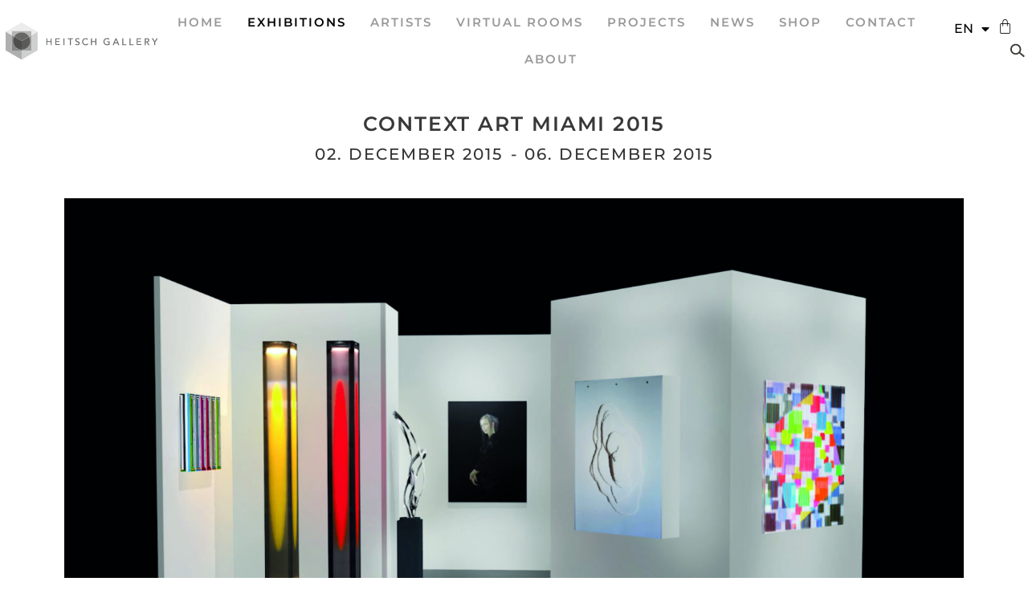

--- FILE ---
content_type: text/html; charset=UTF-8
request_url: https://heitschgalerie.de/en/ausstellung/context-art-miami-2015-6/
body_size: 21108
content:
<!doctype html>
<html lang="en-GB">
<head>
	<meta charset="UTF-8">
		<meta name="viewport" content="width=device-width, initial-scale=1">
	<link rel="profile" href="https://gmpg.org/xfn/11">
	<title>CONTEXT Art Miami 2015 &#8211; Heitsch Gallery &#8211; München</title>
<meta name='robots' content='max-image-preview:large' />
<link rel="alternate" type="application/rss+xml" title="Heitsch Gallery - München &raquo; Feed" href="https://heitschgalerie.de/en/feed/" />
<link rel="alternate" type="application/rss+xml" title="Heitsch Gallery - München &raquo; Comments Feed" href="https://heitschgalerie.de/en/comments/feed/" />
<link rel="alternate" title="oEmbed (JSON)" type="application/json+oembed" href="https://heitschgalerie.de/wp-json/oembed/1.0/embed?url=https%3A%2F%2Fheitschgalerie.de%2Fen%2Fausstellung%2Fcontext-art-miami-2015-6%2F" />
<link rel="alternate" title="oEmbed (XML)" type="text/xml+oembed" href="https://heitschgalerie.de/wp-json/oembed/1.0/embed?url=https%3A%2F%2Fheitschgalerie.de%2Fen%2Fausstellung%2Fcontext-art-miami-2015-6%2F&#038;format=xml" />
<style id='wp-img-auto-sizes-contain-inline-css' type='text/css'>
img:is([sizes=auto i],[sizes^="auto," i]){contain-intrinsic-size:3000px 1500px}
/*# sourceURL=wp-img-auto-sizes-contain-inline-css */
</style>
<link rel='stylesheet' id='wp-block-library-css' href='https://heitschgalerie.de/wp-includes/css/dist/block-library/style.min.css?ver=6.9' type='text/css' media='all' />
<link rel='stylesheet' id='wc-blocks-style-css' href='https://heitschgalerie.de/wp-content/plugins/woocommerce/assets/client/blocks/wc-blocks.css?ver=wc-9.9.6' type='text/css' media='all' />
<style id='global-styles-inline-css' type='text/css'>
:root{--wp--preset--aspect-ratio--square: 1;--wp--preset--aspect-ratio--4-3: 4/3;--wp--preset--aspect-ratio--3-4: 3/4;--wp--preset--aspect-ratio--3-2: 3/2;--wp--preset--aspect-ratio--2-3: 2/3;--wp--preset--aspect-ratio--16-9: 16/9;--wp--preset--aspect-ratio--9-16: 9/16;--wp--preset--color--black: #000000;--wp--preset--color--cyan-bluish-gray: #abb8c3;--wp--preset--color--white: #ffffff;--wp--preset--color--pale-pink: #f78da7;--wp--preset--color--vivid-red: #cf2e2e;--wp--preset--color--luminous-vivid-orange: #ff6900;--wp--preset--color--luminous-vivid-amber: #fcb900;--wp--preset--color--light-green-cyan: #7bdcb5;--wp--preset--color--vivid-green-cyan: #00d084;--wp--preset--color--pale-cyan-blue: #8ed1fc;--wp--preset--color--vivid-cyan-blue: #0693e3;--wp--preset--color--vivid-purple: #9b51e0;--wp--preset--gradient--vivid-cyan-blue-to-vivid-purple: linear-gradient(135deg,rgb(6,147,227) 0%,rgb(155,81,224) 100%);--wp--preset--gradient--light-green-cyan-to-vivid-green-cyan: linear-gradient(135deg,rgb(122,220,180) 0%,rgb(0,208,130) 100%);--wp--preset--gradient--luminous-vivid-amber-to-luminous-vivid-orange: linear-gradient(135deg,rgb(252,185,0) 0%,rgb(255,105,0) 100%);--wp--preset--gradient--luminous-vivid-orange-to-vivid-red: linear-gradient(135deg,rgb(255,105,0) 0%,rgb(207,46,46) 100%);--wp--preset--gradient--very-light-gray-to-cyan-bluish-gray: linear-gradient(135deg,rgb(238,238,238) 0%,rgb(169,184,195) 100%);--wp--preset--gradient--cool-to-warm-spectrum: linear-gradient(135deg,rgb(74,234,220) 0%,rgb(151,120,209) 20%,rgb(207,42,186) 40%,rgb(238,44,130) 60%,rgb(251,105,98) 80%,rgb(254,248,76) 100%);--wp--preset--gradient--blush-light-purple: linear-gradient(135deg,rgb(255,206,236) 0%,rgb(152,150,240) 100%);--wp--preset--gradient--blush-bordeaux: linear-gradient(135deg,rgb(254,205,165) 0%,rgb(254,45,45) 50%,rgb(107,0,62) 100%);--wp--preset--gradient--luminous-dusk: linear-gradient(135deg,rgb(255,203,112) 0%,rgb(199,81,192) 50%,rgb(65,88,208) 100%);--wp--preset--gradient--pale-ocean: linear-gradient(135deg,rgb(255,245,203) 0%,rgb(182,227,212) 50%,rgb(51,167,181) 100%);--wp--preset--gradient--electric-grass: linear-gradient(135deg,rgb(202,248,128) 0%,rgb(113,206,126) 100%);--wp--preset--gradient--midnight: linear-gradient(135deg,rgb(2,3,129) 0%,rgb(40,116,252) 100%);--wp--preset--font-size--small: 13px;--wp--preset--font-size--medium: 20px;--wp--preset--font-size--large: 36px;--wp--preset--font-size--x-large: 42px;--wp--preset--spacing--20: 0.44rem;--wp--preset--spacing--30: 0.67rem;--wp--preset--spacing--40: 1rem;--wp--preset--spacing--50: 1.5rem;--wp--preset--spacing--60: 2.25rem;--wp--preset--spacing--70: 3.38rem;--wp--preset--spacing--80: 5.06rem;--wp--preset--shadow--natural: 6px 6px 9px rgba(0, 0, 0, 0.2);--wp--preset--shadow--deep: 12px 12px 50px rgba(0, 0, 0, 0.4);--wp--preset--shadow--sharp: 6px 6px 0px rgba(0, 0, 0, 0.2);--wp--preset--shadow--outlined: 6px 6px 0px -3px rgb(255, 255, 255), 6px 6px rgb(0, 0, 0);--wp--preset--shadow--crisp: 6px 6px 0px rgb(0, 0, 0);}:where(.is-layout-flex){gap: 0.5em;}:where(.is-layout-grid){gap: 0.5em;}body .is-layout-flex{display: flex;}.is-layout-flex{flex-wrap: wrap;align-items: center;}.is-layout-flex > :is(*, div){margin: 0;}body .is-layout-grid{display: grid;}.is-layout-grid > :is(*, div){margin: 0;}:where(.wp-block-columns.is-layout-flex){gap: 2em;}:where(.wp-block-columns.is-layout-grid){gap: 2em;}:where(.wp-block-post-template.is-layout-flex){gap: 1.25em;}:where(.wp-block-post-template.is-layout-grid){gap: 1.25em;}.has-black-color{color: var(--wp--preset--color--black) !important;}.has-cyan-bluish-gray-color{color: var(--wp--preset--color--cyan-bluish-gray) !important;}.has-white-color{color: var(--wp--preset--color--white) !important;}.has-pale-pink-color{color: var(--wp--preset--color--pale-pink) !important;}.has-vivid-red-color{color: var(--wp--preset--color--vivid-red) !important;}.has-luminous-vivid-orange-color{color: var(--wp--preset--color--luminous-vivid-orange) !important;}.has-luminous-vivid-amber-color{color: var(--wp--preset--color--luminous-vivid-amber) !important;}.has-light-green-cyan-color{color: var(--wp--preset--color--light-green-cyan) !important;}.has-vivid-green-cyan-color{color: var(--wp--preset--color--vivid-green-cyan) !important;}.has-pale-cyan-blue-color{color: var(--wp--preset--color--pale-cyan-blue) !important;}.has-vivid-cyan-blue-color{color: var(--wp--preset--color--vivid-cyan-blue) !important;}.has-vivid-purple-color{color: var(--wp--preset--color--vivid-purple) !important;}.has-black-background-color{background-color: var(--wp--preset--color--black) !important;}.has-cyan-bluish-gray-background-color{background-color: var(--wp--preset--color--cyan-bluish-gray) !important;}.has-white-background-color{background-color: var(--wp--preset--color--white) !important;}.has-pale-pink-background-color{background-color: var(--wp--preset--color--pale-pink) !important;}.has-vivid-red-background-color{background-color: var(--wp--preset--color--vivid-red) !important;}.has-luminous-vivid-orange-background-color{background-color: var(--wp--preset--color--luminous-vivid-orange) !important;}.has-luminous-vivid-amber-background-color{background-color: var(--wp--preset--color--luminous-vivid-amber) !important;}.has-light-green-cyan-background-color{background-color: var(--wp--preset--color--light-green-cyan) !important;}.has-vivid-green-cyan-background-color{background-color: var(--wp--preset--color--vivid-green-cyan) !important;}.has-pale-cyan-blue-background-color{background-color: var(--wp--preset--color--pale-cyan-blue) !important;}.has-vivid-cyan-blue-background-color{background-color: var(--wp--preset--color--vivid-cyan-blue) !important;}.has-vivid-purple-background-color{background-color: var(--wp--preset--color--vivid-purple) !important;}.has-black-border-color{border-color: var(--wp--preset--color--black) !important;}.has-cyan-bluish-gray-border-color{border-color: var(--wp--preset--color--cyan-bluish-gray) !important;}.has-white-border-color{border-color: var(--wp--preset--color--white) !important;}.has-pale-pink-border-color{border-color: var(--wp--preset--color--pale-pink) !important;}.has-vivid-red-border-color{border-color: var(--wp--preset--color--vivid-red) !important;}.has-luminous-vivid-orange-border-color{border-color: var(--wp--preset--color--luminous-vivid-orange) !important;}.has-luminous-vivid-amber-border-color{border-color: var(--wp--preset--color--luminous-vivid-amber) !important;}.has-light-green-cyan-border-color{border-color: var(--wp--preset--color--light-green-cyan) !important;}.has-vivid-green-cyan-border-color{border-color: var(--wp--preset--color--vivid-green-cyan) !important;}.has-pale-cyan-blue-border-color{border-color: var(--wp--preset--color--pale-cyan-blue) !important;}.has-vivid-cyan-blue-border-color{border-color: var(--wp--preset--color--vivid-cyan-blue) !important;}.has-vivid-purple-border-color{border-color: var(--wp--preset--color--vivid-purple) !important;}.has-vivid-cyan-blue-to-vivid-purple-gradient-background{background: var(--wp--preset--gradient--vivid-cyan-blue-to-vivid-purple) !important;}.has-light-green-cyan-to-vivid-green-cyan-gradient-background{background: var(--wp--preset--gradient--light-green-cyan-to-vivid-green-cyan) !important;}.has-luminous-vivid-amber-to-luminous-vivid-orange-gradient-background{background: var(--wp--preset--gradient--luminous-vivid-amber-to-luminous-vivid-orange) !important;}.has-luminous-vivid-orange-to-vivid-red-gradient-background{background: var(--wp--preset--gradient--luminous-vivid-orange-to-vivid-red) !important;}.has-very-light-gray-to-cyan-bluish-gray-gradient-background{background: var(--wp--preset--gradient--very-light-gray-to-cyan-bluish-gray) !important;}.has-cool-to-warm-spectrum-gradient-background{background: var(--wp--preset--gradient--cool-to-warm-spectrum) !important;}.has-blush-light-purple-gradient-background{background: var(--wp--preset--gradient--blush-light-purple) !important;}.has-blush-bordeaux-gradient-background{background: var(--wp--preset--gradient--blush-bordeaux) !important;}.has-luminous-dusk-gradient-background{background: var(--wp--preset--gradient--luminous-dusk) !important;}.has-pale-ocean-gradient-background{background: var(--wp--preset--gradient--pale-ocean) !important;}.has-electric-grass-gradient-background{background: var(--wp--preset--gradient--electric-grass) !important;}.has-midnight-gradient-background{background: var(--wp--preset--gradient--midnight) !important;}.has-small-font-size{font-size: var(--wp--preset--font-size--small) !important;}.has-medium-font-size{font-size: var(--wp--preset--font-size--medium) !important;}.has-large-font-size{font-size: var(--wp--preset--font-size--large) !important;}.has-x-large-font-size{font-size: var(--wp--preset--font-size--x-large) !important;}
/*# sourceURL=global-styles-inline-css */
</style>

<style id='classic-theme-styles-inline-css' type='text/css'>
/*! This file is auto-generated */
.wp-block-button__link{color:#fff;background-color:#32373c;border-radius:9999px;box-shadow:none;text-decoration:none;padding:calc(.667em + 2px) calc(1.333em + 2px);font-size:1.125em}.wp-block-file__button{background:#32373c;color:#fff;text-decoration:none}
/*# sourceURL=/wp-includes/css/classic-themes.min.css */
</style>
<link rel='stylesheet' id='sw-hightlight-css' href='https://heitschgalerie.de/wp-content/plugins/snippets-block/node_modules/highlightjs/styles/androidstudio.css?ver=9.15.6' type='text/css' media='all' />
<link rel='stylesheet' id='snippet-block-block-css' href='https://heitschgalerie.de/wp-content/plugins/snippets-block/assets/css/blocks.css?ver=1.3.0' type='text/css' media='all' />
<link rel='stylesheet' id='jet-engine-frontend-css' href='https://heitschgalerie.de/wp-content/plugins/jet-engine/assets/css/frontend.css?ver=3.7.1.2' type='text/css' media='all' />
<link rel='stylesheet' id='woocommerce-layout-css' href='https://heitschgalerie.de/wp-content/plugins/woocommerce/assets/css/woocommerce-layout.css?ver=9.9.6' type='text/css' media='all' />
<link rel='stylesheet' id='woocommerce-smallscreen-css' href='https://heitschgalerie.de/wp-content/plugins/woocommerce/assets/css/woocommerce-smallscreen.css?ver=9.9.6' type='text/css' media='only screen and (max-width: 768px)' />
<link rel='stylesheet' id='woocommerce-general-css' href='https://heitschgalerie.de/wp-content/plugins/woocommerce/assets/css/woocommerce.css?ver=9.9.6' type='text/css' media='all' />
<style id='woocommerce-inline-inline-css' type='text/css'>
.woocommerce form .form-row .required { visibility: visible; }
/*# sourceURL=woocommerce-inline-inline-css */
</style>
<link rel='stylesheet' id='brands-styles-css' href='https://heitschgalerie.de/wp-content/plugins/woocommerce/assets/css/brands.css?ver=9.9.6' type='text/css' media='all' />
<link rel='stylesheet' id='hello-elementor-css' href='https://heitschgalerie.de/wp-content/themes/hello-elementor/style.min.css?ver=2.5.0' type='text/css' media='all' />
<link rel='stylesheet' id='hello-elementor-theme-style-css' href='https://heitschgalerie.de/wp-content/themes/hello-elementor/theme.min.css?ver=2.5.0' type='text/css' media='all' />
<link rel='stylesheet' id='elementor-frontend-css' href='https://heitschgalerie.de/wp-content/plugins/elementor/assets/css/frontend.min.css?ver=3.29.2' type='text/css' media='all' />
<link rel='stylesheet' id='elementor-post-92-css' href='https://heitschgalerie.de/wp-content/uploads/elementor/css/post-92.css?ver=1751402019' type='text/css' media='all' />
<link rel='stylesheet' id='dflip-style-css' href='https://heitschgalerie.de/wp-content/plugins/3d-flipbook-dflip-lite/assets/css/dflip.min.css?ver=2.3.67' type='text/css' media='all' />
<link rel='stylesheet' id='widget-image-css' href='https://heitschgalerie.de/wp-content/plugins/elementor/assets/css/widget-image.min.css?ver=3.29.2' type='text/css' media='all' />
<link rel='stylesheet' id='widget-nav-menu-css' href='https://heitschgalerie.de/wp-content/plugins/elementor-pro/assets/css/widget-nav-menu.min.css?ver=3.28.3' type='text/css' media='all' />
<link rel='stylesheet' id='widget-woocommerce-menu-cart-css' href='https://heitschgalerie.de/wp-content/plugins/elementor-pro/assets/css/widget-woocommerce-menu-cart.min.css?ver=3.28.3' type='text/css' media='all' />
<link rel='stylesheet' id='e-sticky-css' href='https://heitschgalerie.de/wp-content/plugins/elementor-pro/assets/css/modules/sticky.min.css?ver=3.28.3' type='text/css' media='all' />
<link rel='stylesheet' id='widget-heading-css' href='https://heitschgalerie.de/wp-content/plugins/elementor/assets/css/widget-heading.min.css?ver=3.29.2' type='text/css' media='all' />
<link rel='stylesheet' id='widget-social-icons-css' href='https://heitschgalerie.de/wp-content/plugins/elementor/assets/css/widget-social-icons.min.css?ver=3.29.2' type='text/css' media='all' />
<link rel='stylesheet' id='e-apple-webkit-css' href='https://heitschgalerie.de/wp-content/plugins/elementor/assets/css/conditionals/apple-webkit.min.css?ver=3.29.2' type='text/css' media='all' />
<link rel='stylesheet' id='widget-icon-list-css' href='https://heitschgalerie.de/wp-content/plugins/elementor/assets/css/widget-icon-list.min.css?ver=3.29.2' type='text/css' media='all' />
<link rel='stylesheet' id='swiper-css' href='https://heitschgalerie.de/wp-content/plugins/elementor/assets/lib/swiper/v8/css/swiper.min.css?ver=8.4.5' type='text/css' media='all' />
<link rel='stylesheet' id='e-swiper-css' href='https://heitschgalerie.de/wp-content/plugins/elementor/assets/css/conditionals/e-swiper.min.css?ver=3.29.2' type='text/css' media='all' />
<link rel='stylesheet' id='e-popup-css' href='https://heitschgalerie.de/wp-content/plugins/elementor-pro/assets/css/conditionals/popup.min.css?ver=3.28.3' type='text/css' media='all' />
<link rel='stylesheet' id='widget-form-css' href='https://heitschgalerie.de/wp-content/plugins/elementor-pro/assets/css/widget-form.min.css?ver=3.28.3' type='text/css' media='all' />
<link rel='stylesheet' id='elementor-icons-css' href='https://heitschgalerie.de/wp-content/plugins/elementor/assets/lib/eicons/css/elementor-icons.min.css?ver=5.40.0' type='text/css' media='all' />
<link rel='stylesheet' id='cpel-language-switcher-css' href='https://heitschgalerie.de/wp-content/plugins/connect-polylang-elementor/assets/css/language-switcher.min.css?ver=2.5.5' type='text/css' media='all' />
<link rel='stylesheet' id='jet-tabs-frontend-css' href='https://heitschgalerie.de/wp-content/plugins/jet-tabs/assets/css/jet-tabs-frontend.css?ver=2.2.9.1' type='text/css' media='all' />
<link rel='stylesheet' id='elementor-post-4066-css' href='https://heitschgalerie.de/wp-content/uploads/elementor/css/post-4066.css?ver=1751402035' type='text/css' media='all' />
<link rel='stylesheet' id='jet-woo-builder-css' href='https://heitschgalerie.de/wp-content/plugins/jet-woo-builder/assets/css/frontend.css?ver=2.1.20.1' type='text/css' media='all' />
<style id='jet-woo-builder-inline-css' type='text/css'>
@font-face {
				font-family: "WooCommerce";
				font-weight: normal;
				font-style: normal;
				src: url("https://heitschgalerie.de/wp-content/plugins/woocommerce/assets/fonts/WooCommerce.eot");
				src: url("https://heitschgalerie.de/wp-content/plugins/woocommerce/assets/fonts/WooCommerce.eot?#iefix") format("embedded-opentype"),
					 url("https://heitschgalerie.de/wp-content/plugins/woocommerce/assets/fonts/WooCommerce.woff") format("woff"),
					 url("https://heitschgalerie.de/wp-content/plugins/woocommerce/assets/fonts/WooCommerce.ttf") format("truetype"),
					 url("https://heitschgalerie.de/wp-content/plugins/woocommerce/assets/fonts/WooCommerce.svg#WooCommerce") format("svg");
			}
/*# sourceURL=jet-woo-builder-inline-css */
</style>
<link rel='stylesheet' id='elementor-icons-shared-0-css' href='https://heitschgalerie.de/wp-content/plugins/elementor/assets/lib/font-awesome/css/fontawesome.min.css?ver=5.15.3' type='text/css' media='all' />
<link rel='stylesheet' id='elementor-icons-fa-solid-css' href='https://heitschgalerie.de/wp-content/plugins/elementor/assets/lib/font-awesome/css/solid.min.css?ver=5.15.3' type='text/css' media='all' />
<link rel='stylesheet' id='jet-woo-builder-frontend-font-css' href='https://heitschgalerie.de/wp-content/plugins/jet-woo-builder/assets/css/lib/jetwoobuilder-frontend-font/css/jetwoobuilder-frontend-font.css?ver=2.1.20.1' type='text/css' media='all' />
<link rel='stylesheet' id='elementor-post-10216-css' href='https://heitschgalerie.de/wp-content/uploads/elementor/css/post-10216.css?ver=1751402035' type='text/css' media='all' />
<link rel='stylesheet' id='elementor-post-10223-css' href='https://heitschgalerie.de/wp-content/uploads/elementor/css/post-10223.css?ver=1751402543' type='text/css' media='all' />
<link rel='stylesheet' id='elementor-post-8889-css' href='https://heitschgalerie.de/wp-content/uploads/elementor/css/post-8889.css?ver=1751402186' type='text/css' media='all' />
<link rel='stylesheet' id='elementor-post-1026-css' href='https://heitschgalerie.de/wp-content/uploads/elementor/css/post-1026.css?ver=1751456229' type='text/css' media='all' />
<link rel='stylesheet' id='elementor-post-9463-css' href='https://heitschgalerie.de/wp-content/uploads/elementor/css/post-9463.css?ver=1751402025' type='text/css' media='all' />
<link rel='stylesheet' id='elementor-post-9336-css' href='https://heitschgalerie.de/wp-content/uploads/elementor/css/post-9336.css?ver=1751402025' type='text/css' media='all' />
<link rel='stylesheet' id='elementor-post-3964-css' href='https://heitschgalerie.de/wp-content/uploads/elementor/css/post-3964.css?ver=1751402025' type='text/css' media='all' />
<link rel='stylesheet' id='jquery-chosen-css' href='https://heitschgalerie.de/wp-content/plugins/jet-search/assets/lib/chosen/chosen.min.css?ver=1.8.7' type='text/css' media='all' />
<link rel='stylesheet' id='jet-search-css' href='https://heitschgalerie.de/wp-content/plugins/jet-search/assets/css/jet-search.css?ver=3.5.10.1' type='text/css' media='all' />
<link rel='stylesheet' id='elementor-gf-local-montserrat-css' href='//heitschgalerie.de/wp-content/uploads/omgf/elementor-gf-local-montserrat/elementor-gf-local-montserrat.css?ver=1655982505' type='text/css' media='all' />
<link rel='stylesheet' id='elementor-gf-local-roboto-css' href='//heitschgalerie.de/wp-content/uploads/omgf/elementor-gf-local-roboto/elementor-gf-local-roboto.css?ver=1655982505' type='text/css' media='all' />
<link rel='stylesheet' id='elementor-icons-fa-brands-css' href='https://heitschgalerie.de/wp-content/plugins/elementor/assets/lib/font-awesome/css/brands.min.css?ver=5.15.3' type='text/css' media='all' />
<script type="text/javascript" src="https://heitschgalerie.de/wp-includes/js/jquery/jquery.min.js?ver=3.7.1" id="jquery-core-js"></script>
<script type="text/javascript" src="https://heitschgalerie.de/wp-includes/js/jquery/jquery-migrate.min.js?ver=3.4.1" id="jquery-migrate-js"></script>
<script type="text/javascript" id="mcafw-scripts-js-extra">
/* <![CDATA[ */
var mcafw_object = {"product_id":"0"};
//# sourceURL=mcafw-scripts-js-extra
/* ]]> */
</script>
<script type="text/javascript" src="https://heitschgalerie.de/wp-content/plugins/add-to-cart-ajax-for-hello-elementor/js/scripts.js?ver=6.9" id="mcafw-scripts-js"></script>
<script type="text/javascript" src="https://heitschgalerie.de/wp-content/plugins/woocommerce/assets/js/jquery-blockui/jquery.blockUI.min.js?ver=2.7.0-wc.9.9.6" id="jquery-blockui-js" defer="defer" data-wp-strategy="defer"></script>
<script type="text/javascript" id="wc-add-to-cart-js-extra">
/* <![CDATA[ */
var wc_add_to_cart_params = {"ajax_url":"/wp-admin/admin-ajax.php","wc_ajax_url":"/en/ausstellung/context-art-miami-2015-6/?wc-ajax=%%endpoint%%","i18n_view_cart":"View basket","cart_url":"https://heitschgalerie.de/en/cart/","is_cart":"","cart_redirect_after_add":"no"};
//# sourceURL=wc-add-to-cart-js-extra
/* ]]> */
</script>
<script type="text/javascript" src="https://heitschgalerie.de/wp-content/plugins/woocommerce/assets/js/frontend/add-to-cart.min.js?ver=9.9.6" id="wc-add-to-cart-js" defer="defer" data-wp-strategy="defer"></script>
<script type="text/javascript" src="https://heitschgalerie.de/wp-content/plugins/woocommerce/assets/js/js-cookie/js.cookie.min.js?ver=2.1.4-wc.9.9.6" id="js-cookie-js" defer="defer" data-wp-strategy="defer"></script>
<script type="text/javascript" id="woocommerce-js-extra">
/* <![CDATA[ */
var woocommerce_params = {"ajax_url":"/wp-admin/admin-ajax.php","wc_ajax_url":"/en/ausstellung/context-art-miami-2015-6/?wc-ajax=%%endpoint%%","i18n_password_show":"Show password","i18n_password_hide":"Hide password"};
//# sourceURL=woocommerce-js-extra
/* ]]> */
</script>
<script type="text/javascript" src="https://heitschgalerie.de/wp-content/plugins/woocommerce/assets/js/frontend/woocommerce.min.js?ver=9.9.6" id="woocommerce-js" defer="defer" data-wp-strategy="defer"></script>
<link rel="https://api.w.org/" href="https://heitschgalerie.de/wp-json/" /><link rel="alternate" title="JSON" type="application/json" href="https://heitschgalerie.de/wp-json/wp/v2/ausstellung/6244" /><link rel="EditURI" type="application/rsd+xml" title="RSD" href="https://heitschgalerie.de/xmlrpc.php?rsd" />
<meta name="generator" content="WordPress 6.9" />
<meta name="generator" content="WooCommerce 9.9.6" />
<link rel="canonical" href="https://heitschgalerie.de/en/ausstellung/context-art-miami-2015-6/" />
<link rel='shortlink' href='https://heitschgalerie.de/?p=6244' />
	<style type="text/css">
		
		.woocommerce-mini-cart.cart.woocommerce-cart-form__contents span.quantity{
			display:block;
		}
		
	</style>
    <script type="text/javascript" language="javascript">
		jQuery(document).ready(function($){
			
			if($('body.product-template-default form.cart').length>0){
				
				var ajax_request_sent = false;
				
				$('body.product-template-default div.pc_configurator_form button.configurator-add-to-cart').off('click');
							
				$('body.product-template-default form.cart').on('click', 'button.single_add_to_cart_button:not(.disabled)', function (e){
					e.preventDefault();
					
					var form = $('body.product-template-default form.cart');
					setTimeout(function(){
						mcafw_ds_mini_cart_action(form);
					}, 1000);
					
				});
				$('body.product-template-default div.pc_configurator_form').on('click', 'button.configurator-add-to-cart:not(.disabled)', function (e){					
					e.preventDefault();
					var cart_form = $(this).parent().find('form.cart');							
					setTimeout(function(){
						if(mcafw_object.product_id>0){
							var errors = wp.hooks.applyFilters( 'PC.fe.validate_configuration', PC.fe.errors );
							
							if ( errors.length ) {
								
							}else{
								mcafw_ds_mini_cart_action(cart_form);
							}
						}
					}, 1000);		
					
				});


					
				$('body.product-template-default form.cart').on('submit', function(){
					
					var cart_form = $(this).parent().find('form.cart');
				
					if(cart_form.find('input[name="pc_configurator_data"]').length>0){						
						return false;
					}else{
						return true;
					}
				});
				
				
				
				function mcafw_ds_mini_cart_action(form){	
					
					if(ajax_request_sent){
						return;
					}
					ajax_request_sent = true;
				
					$.blockUI({message:''});
					
					if(form.find('input[name="product_id"]').length==0 && form.find('button[name="add-to-cart"]').length>0){
						form.append('<input type="hidden" name="product_id" value="'+form.find('button[name="add-to-cart"]').val()+'" />');
					}
					
					var data = {
						'action': 'mcafw_ds_mini_cart_action',
						'serialized': form.serialize(),						
						'pc_configurator_data': form.find('input[name="pc_configurator_data"]').val(),				
						'mcafw_ds_ajax_submission':true
					};
			
					
					$.post("https://heitschgalerie.de/wp-admin/admin-ajax.php", data, function (result)
					{
						//result = $.parseJSON(result);
						
						ajax_request_sent = false;	
						
						$.unblockUI();
						
						
						$(document.body).trigger('wc_fragment_refresh');
						
						setTimeout(function(){							
							if($('#elementor-menu-cart__toggle_button').length>0){
								$('#elementor-menu-cart__toggle_button').click();
							}
							$.unblockUI();
						}, 800);
												
						if($('.elementor-widget-woocommerce-menu-cart').length>0){
							$('.elementor-widget-woocommerce-menu-cart').addClass('elementor-menu-cart--shown');
						}
						
						
						
						/*
						var resp = result.resp;
						var updated_item = '';
					
						
						
						$.each(resp, function(i, v){
							
							var varitions = '';
							
							if(v.is_configurator_data=='true'){
								
								variations = '<dl class="variation"><dt class="variation-Configuration">Configuration:</dt><dd class="variation-Configuration">';
			
								$.each(v.variations, function(j, k){
									variations += '<div><strong>'+k.layer_name+'</strong><span class="semicol">:</span> <span class="choice-thumb"><img src="'+k.image+'" alt=""></span> '+k.name+'</div>';
								});
			
								variations += '</dd></dl>';
							
							}
							
							
							updated_item += '<div class="elementor-menu-cart__product woocommerce-cart-form__cart-item cart_item"><div class="elementor-menu-cart__product-image product-thumbnail"><a href="'+v.url+'"><img fetchpriority="high" src="'+v.image+'" class="attachment-woocommerce_thumbnail size-woocommerce_thumbnail" alt="" width="272" height="300"></a></div><div class="elementor-menu-cart__product-name product-name" data-title="Product"><a href="'+v.url+'">'+v.name+'</a>'+(v.is_configurator_data=='true'?variations:'')+'</div><div class="elementor-menu-cart__product-price product-price" data-title="Price"><span class="quantity"><span class="product-quantity">'+v.quantity+' ×</span> <span class="woocommerce-Price-amount amount"><bdi><span class="woocommerce-Price-currencySymbol">'+result.symbol+'</span>'+v.price+'</bdi></span></span></div><div class="elementor-menu-cart__product-remove product-remove"><a data-gtm4wp_product_id="'+v.product_id+'" data-gtm4wp_product_name="'+v.name+'" data-gtm4wp_product_price="'+v.price+'" data-gtm4wp_product_cat="" data-gtm4wp_product_url="'+v.url+'" data-gtm4wp_product_variant="'+v.variation_id+'" data-gtm4wp_product_stocklevel="+v.stock+" data-gtm4wp_product_brand="" href="'+v.remove_url+'" class="elementor_remove_from_cart_button" aria-label="" data-product_id="'+v.product_id+'" data-cart_item_key="'+i+'" data-product_sku="'+v.sku+'"></a><a href="'+v.remove_url+'" class="remove_from_cart_button" aria-label="" data-product_id="'+v.product_id+'" data-cart_item_key="'+i+'" data-product_sku="'+v.sku+'"></a> </div></div>';
							
							varitions = '&nbsp;';
							
        					//window.wooptpmDataLayer.cartItemKeys = window.wooptpmDataLayer.cartItemKeys || {};
							//window.wooptpmDataLayer.cartItemKeys["i"] = {"product_id":v.product_id,"variation_id":v.variation_id};
				        });
        
		
        				$('div.elementor-menu-cart__container div.widget_shopping_cart_content').html('<div class="elementor-menu-cart__products woocommerce-mini-cart cart woocommerce-cart-form__contents">'+updated_item+'</div><div class="elementor-menu-cart__subtotal"><strong>Subtotal:</strong> <span class="woocommerce-Price-amount amount"><bdi><span class="woocommerce-Price-currencySymbol">'+result.symbol+'</span>'+result.cart_total+'</bdi></span></div><div class="elementor-menu-cart__footer-buttons"><a href="'+result.cart_url+'" class="elementor-button elementor-button--view-cart elementor-size-md"><span class="elementor-button-text">View cart</span></a><a href="'+result.checkout_url+'" class="elementor-button elementor-button--checkout elementor-size-md"><span class="elementor-button-text">Checkout</span></a>	</div>');
						
						$('span.elementor-button-icon').attr('data-counter', result.total_qty);
						
						*/
						
					});
					
					/*$('body').on('click', '.elementor-menu-cart__close-button', function(){
						$('.elementor-widget-woocommerce-menu-cart').removeClass('elementor-menu-cart--shown');
					});*/
				};
			
			}
			
			

		});
		
				
	</script>    
	<noscript><style>.woocommerce-product-gallery{ opacity: 1 !important; }</style></noscript>
	<meta name="generator" content="Elementor 3.29.2; features: additional_custom_breakpoints, e_local_google_fonts; settings: css_print_method-external, google_font-enabled, font_display-auto">
			<style>
				.e-con.e-parent:nth-of-type(n+4):not(.e-lazyloaded):not(.e-no-lazyload),
				.e-con.e-parent:nth-of-type(n+4):not(.e-lazyloaded):not(.e-no-lazyload) * {
					background-image: none !important;
				}
				@media screen and (max-height: 1024px) {
					.e-con.e-parent:nth-of-type(n+3):not(.e-lazyloaded):not(.e-no-lazyload),
					.e-con.e-parent:nth-of-type(n+3):not(.e-lazyloaded):not(.e-no-lazyload) * {
						background-image: none !important;
					}
				}
				@media screen and (max-height: 640px) {
					.e-con.e-parent:nth-of-type(n+2):not(.e-lazyloaded):not(.e-no-lazyload),
					.e-con.e-parent:nth-of-type(n+2):not(.e-lazyloaded):not(.e-no-lazyload) * {
						background-image: none !important;
					}
				}
			</style>
			<link rel="icon" href="https://heitschgalerie.de/wp-content/uploads/2022/06/cropped-logo-heitsch-32x32.png" sizes="32x32" />
<link rel="icon" href="https://heitschgalerie.de/wp-content/uploads/2022/06/cropped-logo-heitsch-192x192.png" sizes="192x192" />
<link rel="apple-touch-icon" href="https://heitschgalerie.de/wp-content/uploads/2022/06/cropped-logo-heitsch-180x180.png" />
<meta name="msapplication-TileImage" content="https://heitschgalerie.de/wp-content/uploads/2022/06/cropped-logo-heitsch-270x270.png" />
		<style type="text/css" id="wp-custom-css">
			.ll_abschnitt_time {
    display: grid;
    grid-template-columns: 1fr 1fr;
}
.filter_hidden:not(.shown) {
	display:none;
}
.show_hide_filter  {
	cursor:pointer;
	width:auto;
	display:inline-block;
	position:relative;
	padding-right:40px!important;
	padding-top:15px;
	padding-bottom:15px;
	border: 1px solid transparent;
	padding-left:10px;
	margin-left:0px;
	
}
.show_hide_filter.shown {
	border: 1px solid black;
	border-bottom-color:white!important;
	z-index:201;
}
.show_hide_filter:after {
	position:absolute;
	right:10px;
	top:20px;

	    width: 0; 
    height: 0; 
    border-left: 5px solid transparent;
    border-right: 5px solid transparent;

    border-top: 10px solid black;
	content:'';
	z-index:201;
}

.filter_hidden.shown {
		width: 100%;
  min-width:300px;
    top: 49px;
	
	left:0px;
    background: white;
    padding-right: 20px;
    padding-bottom: 10px;
	padding-left:20px;
	padding-top:15px;
    border: 1px solid black;
	    position: absolute;
    z-index: 200;
}



.kuenstler_image_aus {
    display: grid;
    grid-template-columns: 1fr 1fr;
    gap: 40px;
    margin-bottom: 50px;
}

.kuenstler_image_aus img {
    display: block;
}

.kuenstler_image_aus {}
#searchform {
	display:none;
}

button#place_order {
    font-family: 'Montserrat';
    color: white;
    font-weight: 500;
    background: black;
    border-radius: 0px!important;
}

a.checkout-button.button.alt.wc-forward {
    font-family: 'Montserrat';
    color: white;
    font-weight: 500;
    background: black;
    border-radius: 0px!important;
}
.jet-smart-filters-checkboxes + .apply-filters {
	display:none;
}
.ll_group_title {
	cursor:pointer;
}		</style>
		<link rel='stylesheet' id='jet-elements-css' href='https://heitschgalerie.de/wp-content/plugins/jet-elements/assets/css/jet-elements.css?ver=2.7.8' type='text/css' media='all' />
</head>
<body class="wp-singular ausstellung-template-default single single-ausstellung postid-6244 wp-custom-logo wp-theme-hello-elementor theme-hello-elementor woocommerce-no-js elementor-default elementor-kit-92 elementor-page-10223">

		<div data-elementor-type="header" data-elementor-id="4066" class="elementor elementor-4066 elementor-location-header" data-elementor-post-type="elementor_library">
					<section class="elementor-section elementor-top-section elementor-element elementor-element-ffdb8f5 elementor-section-boxed elementor-section-height-default elementor-section-height-default" data-id="ffdb8f5" data-element_type="section" data-settings="{&quot;jet_parallax_layout_list&quot;:[],&quot;background_background&quot;:&quot;classic&quot;,&quot;sticky&quot;:&quot;top&quot;,&quot;sticky_on&quot;:[&quot;desktop&quot;,&quot;tablet&quot;,&quot;mobile&quot;],&quot;sticky_offset&quot;:0,&quot;sticky_effects_offset&quot;:0,&quot;sticky_anchor_link_offset&quot;:0}">
						<div class="elementor-container elementor-column-gap-default">
					<div class="elementor-column elementor-col-33 elementor-top-column elementor-element elementor-element-70547bc" data-id="70547bc" data-element_type="column">
			<div class="elementor-widget-wrap elementor-element-populated">
						<div class="elementor-element elementor-element-c198a29 elementor-widget elementor-widget-theme-site-logo elementor-widget-image" data-id="c198a29" data-element_type="widget" data-widget_type="theme-site-logo.default">
				<div class="elementor-widget-container">
											<a href="https://heitschgalerie.de/en/home/">
			<img width="255" height="62" src="https://heitschgalerie.de/wp-content/uploads/2022/12/heitsch_logo_2_rgb_03.svg" class="attachment-full size-full wp-image-9187" alt="" />				</a>
											</div>
				</div>
					</div>
		</div>
				<div class="elementor-column elementor-col-33 elementor-top-column elementor-element elementor-element-f03c9c8" data-id="f03c9c8" data-element_type="column">
			<div class="elementor-widget-wrap elementor-element-populated">
						<div class="elementor-element elementor-element-d752c5c elementor-nav-menu__align-center elementor-nav-menu--stretch elementor-nav-menu--dropdown-tablet elementor-nav-menu__text-align-aside elementor-nav-menu--toggle elementor-nav-menu--burger elementor-widget elementor-widget-nav-menu" data-id="d752c5c" data-element_type="widget" data-settings="{&quot;full_width&quot;:&quot;stretch&quot;,&quot;layout&quot;:&quot;horizontal&quot;,&quot;submenu_icon&quot;:{&quot;value&quot;:&quot;&lt;i class=\&quot;fas fa-caret-down\&quot;&gt;&lt;\/i&gt;&quot;,&quot;library&quot;:&quot;fa-solid&quot;},&quot;toggle&quot;:&quot;burger&quot;}" data-widget_type="nav-menu.default">
				<div class="elementor-widget-container">
								<nav aria-label="Menu" class="elementor-nav-menu--main elementor-nav-menu__container elementor-nav-menu--layout-horizontal e--pointer-none">
				<ul id="menu-1-d752c5c" class="elementor-nav-menu"><li class="menu-item menu-item-type-post_type menu-item-object-page menu-item-home menu-item-10053 "><a href="https://heitschgalerie.de/en/home/" class="elementor-item">Home</a></li>
<li class="menu-item menu-item-type-post_type_archive menu-item-object-ausstellung menu-item-10056 current-menu-item active"><a href="https://heitschgalerie.de/en/ausstellung/" class="elementor-item">EXHIBITIONS</a></li>
<li class="menu-item menu-item-type-post_type_archive menu-item-object-kuenstler menu-item-10057 "><a href="https://heitschgalerie.de/en/kuenstler/" class="elementor-item">ARTISTS</a></li>
<li class="menu-item menu-item-type-post_type_archive menu-item-object-virtualroom menu-item-10058 "><a href="https://heitschgalerie.de/en/virtualroom/" class="elementor-item">VIRTUAL ROOMS</a></li>
<li class="menu-item menu-item-type-post_type_archive menu-item-object-projekte menu-item-12744 "><a href="https://heitschgalerie.de/en/projekte/" class="elementor-item">projects</a></li>
<li class="menu-item menu-item-type-post_type menu-item-object-page current_page_parent menu-item-10104 "><a href="https://heitschgalerie.de/en/news/" class="elementor-item">News</a></li>
<li class="menu-item menu-item-type-post_type menu-item-object-page menu-item-13194 "><a href="https://heitschgalerie.de/en/heitsch-shop/" class="elementor-item">Shop</a></li>
<li class="menu-item menu-item-type-post_type menu-item-object-page menu-item-10161 "><a href="https://heitschgalerie.de/en/contact/" class="elementor-item">Contact</a></li>
<li class="menu-item menu-item-type-post_type menu-item-object-page menu-item-10163 "><a href="https://heitschgalerie.de/en/about/" class="elementor-item">About</a></li>
</ul>			</nav>
					<div class="elementor-menu-toggle" role="button" tabindex="0" aria-label="Menu Toggle" aria-expanded="false">
			<i aria-hidden="true" role="presentation" class="elementor-menu-toggle__icon--open eicon-menu-bar"></i><i aria-hidden="true" role="presentation" class="elementor-menu-toggle__icon--close eicon-close"></i>		</div>
					<nav class="elementor-nav-menu--dropdown elementor-nav-menu__container" aria-hidden="true">
				<ul id="menu-2-d752c5c" class="elementor-nav-menu"><li class="menu-item menu-item-type-post_type menu-item-object-page menu-item-home menu-item-10053 "><a href="https://heitschgalerie.de/en/home/" class="elementor-item" tabindex="-1">Home</a></li>
<li class="menu-item menu-item-type-post_type_archive menu-item-object-ausstellung menu-item-10056 current-menu-item active"><a href="https://heitschgalerie.de/en/ausstellung/" class="elementor-item" tabindex="-1">EXHIBITIONS</a></li>
<li class="menu-item menu-item-type-post_type_archive menu-item-object-kuenstler menu-item-10057 "><a href="https://heitschgalerie.de/en/kuenstler/" class="elementor-item" tabindex="-1">ARTISTS</a></li>
<li class="menu-item menu-item-type-post_type_archive menu-item-object-virtualroom menu-item-10058 "><a href="https://heitschgalerie.de/en/virtualroom/" class="elementor-item" tabindex="-1">VIRTUAL ROOMS</a></li>
<li class="menu-item menu-item-type-post_type_archive menu-item-object-projekte menu-item-12744 "><a href="https://heitschgalerie.de/en/projekte/" class="elementor-item" tabindex="-1">projects</a></li>
<li class="menu-item menu-item-type-post_type menu-item-object-page current_page_parent menu-item-10104 "><a href="https://heitschgalerie.de/en/news/" class="elementor-item" tabindex="-1">News</a></li>
<li class="menu-item menu-item-type-post_type menu-item-object-page menu-item-13194 "><a href="https://heitschgalerie.de/en/heitsch-shop/" class="elementor-item" tabindex="-1">Shop</a></li>
<li class="menu-item menu-item-type-post_type menu-item-object-page menu-item-10161 "><a href="https://heitschgalerie.de/en/contact/" class="elementor-item" tabindex="-1">Contact</a></li>
<li class="menu-item menu-item-type-post_type menu-item-object-page menu-item-10163 "><a href="https://heitschgalerie.de/en/about/" class="elementor-item" tabindex="-1">About</a></li>
</ul>			</nav>
						</div>
				</div>
					</div>
		</div>
				<div class="elementor-column elementor-col-33 elementor-top-column elementor-element elementor-element-9cbe5f7" data-id="9cbe5f7" data-element_type="column">
			<div class="elementor-widget-wrap elementor-element-populated">
						<div style="--langs:2" class="elementor-element elementor-element-2d0058c cpel-switcher--layout-dropdown elementor-widget__width-auto cpel-switcher--drop-on-click cpel-switcher--drop-to-down elementor-widget elementor-widget-polylang-language-switcher" data-id="2d0058c" data-element_type="widget" data-widget_type="polylang-language-switcher.default">
				<div class="elementor-widget-container">
					<nav class="cpel-switcher__nav"><div class="cpel-switcher__toggle cpel-switcher__lang" onclick="this.classList.toggle('cpel-switcher__toggle--on')"><a lang="en-GB" hreflang="en-GB" href="https://heitschgalerie.de/en/ausstellung/context-art-miami-2015-6/"><span class="cpel-switcher__code">EN</span><i class="cpel-switcher__icon fas fa-caret-down" aria-hidden="true"></i></a></div><ul class="cpel-switcher__list"><li class="cpel-switcher__lang"><a lang="de-DE" hreflang="de-DE" href="https://heitschgalerie.de/"><span class="cpel-switcher__code">DE</span></a></li><li class="cpel-switcher__lang"><a lang="es-ES" hreflang="es-ES" href="https://heitschgalerie.de/es/home/"><span class="cpel-switcher__code">ES</span></a></li></ul></nav>				</div>
				</div>
				<div class="elementor-element elementor-element-467c7de toggle-icon--bag-light elementor-widget__width-auto elementor-menu-cart--items-indicator-none elementor-menu-cart--cart-type-side-cart elementor-menu-cart--show-remove-button-yes elementor-widget elementor-widget-woocommerce-menu-cart" data-id="467c7de" data-element_type="widget" data-settings="{&quot;automatically_open_cart&quot;:&quot;yes&quot;,&quot;cart_type&quot;:&quot;side-cart&quot;,&quot;open_cart&quot;:&quot;click&quot;}" data-widget_type="woocommerce-menu-cart.default">
				<div class="elementor-widget-container">
							<div class="elementor-menu-cart__wrapper">
							<div class="elementor-menu-cart__toggle_wrapper">
					<div class="elementor-menu-cart__container elementor-lightbox" aria-hidden="true">
						<div class="elementor-menu-cart__main" aria-hidden="true">
									<div class="elementor-menu-cart__close-button">
					</div>
									<div class="widget_shopping_cart_content">
															</div>
						</div>
					</div>
							<div class="elementor-menu-cart__toggle elementor-button-wrapper">
			<a id="elementor-menu-cart__toggle_button" href="#" class="elementor-menu-cart__toggle_button elementor-button elementor-size-sm" aria-expanded="false">
				<span class="elementor-button-text"><span class="woocommerce-Price-amount amount"><bdi>0,00&nbsp;<span class="woocommerce-Price-currencySymbol">&euro;</span></bdi></span></span>
				<span class="elementor-button-icon">
					<span class="elementor-button-icon-qty" data-counter="0">0</span>
					<i class="eicon-bag-light"></i>					<span class="elementor-screen-only">Cart</span>
				</span>
			</a>
		</div>
						</div>
					</div> <!-- close elementor-menu-cart__wrapper -->
						</div>
				</div>
				<div class="elementor-element elementor-element-d980796 elementor-widget__width-auto elementor-view-default elementor-widget elementor-widget-icon" data-id="d980796" data-element_type="widget" data-widget_type="icon.default">
				<div class="elementor-widget-container">
							<div class="elementor-icon-wrapper">
			<a class="elementor-icon" href="#search">
			<svg xmlns="http://www.w3.org/2000/svg" id="uuid-ce53898c-c1ba-45d9-8da8-637cbc63449b" data-name="Ebene 1" viewBox="0 0 13 12.03"><path d="M8.93,7.57c.58-.78,.78-1.75,.78-2.72C9.7,2.13,7.57,0,4.85,0S0,2.13,0,4.85s2.13,4.85,4.85,4.85c1.16,0,2.33-.39,3.1-1.16l4.07,3.49,.97-1.16-4.07-3.3ZM1.36,4.85c0-1.94,1.55-3.49,3.49-3.49s3.49,1.55,3.49,3.49-1.55,3.49-3.49,3.49c-1.94,0-3.49-1.55-3.49-3.49Z" style="fill: #3d3d3b;"></path></svg>			</a>
		</div>
						</div>
				</div>
					</div>
		</div>
					</div>
		</section>
				</div>
				<div data-elementor-type="single-post" data-elementor-id="10223" class="elementor elementor-10223 elementor-location-single post-6244 ausstellung type-ausstellung status-publish has-post-thumbnail hentry" data-elementor-post-type="elementor_library">
					<section class="elementor-section elementor-top-section elementor-element elementor-element-8120e07 elementor-section-boxed elementor-section-height-default elementor-section-height-default" data-id="8120e07" data-element_type="section" data-settings="{&quot;jet_parallax_layout_list&quot;:[],&quot;background_background&quot;:&quot;classic&quot;}">
							<div class="elementor-background-overlay"></div>
							<div class="elementor-container elementor-column-gap-default">
					<div class="elementor-column elementor-col-100 elementor-top-column elementor-element elementor-element-c25cceb" data-id="c25cceb" data-element_type="column">
			<div class="elementor-widget-wrap elementor-element-populated">
						<div class="elementor-element elementor-element-e538ab4 elementor-widget elementor-widget-heading" data-id="e538ab4" data-element_type="widget" data-widget_type="heading.default">
				<div class="elementor-widget-container">
					<h1 class="elementor-heading-title elementor-size-default">CONTEXT Art Miami 2015</h1>				</div>
				</div>
				<section class="elementor-section elementor-inner-section elementor-element elementor-element-f41a352 elementor-section-full_width elementor-section-height-default elementor-section-height-default" data-id="f41a352" data-element_type="section" data-settings="{&quot;jet_parallax_layout_list&quot;:[],&quot;background_background&quot;:&quot;classic&quot;}">
						<div class="elementor-container elementor-column-gap-default">
					<div class="elementor-column elementor-col-100 elementor-inner-column elementor-element elementor-element-4ea8761" data-id="4ea8761" data-element_type="column">
			<div class="elementor-widget-wrap elementor-element-populated">
						<div class="elementor-element elementor-element-fb39393 elementor-widget__width-auto elementor-widget elementor-widget-jet-listing-dynamic-field" data-id="fb39393" data-element_type="widget" data-widget_type="jet-listing-dynamic-field.default">
				<div class="elementor-widget-container">
					<div class="jet-listing jet-listing-dynamic-field display-inline"><div class="jet-listing-dynamic-field__inline-wrap"><div class="jet-listing-dynamic-field__content">02. December 2015</div></div></div>				</div>
				</div>
				<div class="elementor-element elementor-element-37cd235 elementor-widget__width-auto elementor-widget elementor-widget-jet-listing-dynamic-field" data-id="37cd235" data-element_type="widget" data-widget_type="jet-listing-dynamic-field.default">
				<div class="elementor-widget-container">
					<div class="jet-listing jet-listing-dynamic-field display-inline"><div class="jet-listing-dynamic-field__inline-wrap"><div class="jet-listing-dynamic-field__content"> - 06. December 2015</div></div></div>				</div>
				</div>
					</div>
		</div>
					</div>
		</section>
					</div>
		</div>
					</div>
		</section>
				<section class="elementor-section elementor-top-section elementor-element elementor-element-e280aec elementor-section-boxed elementor-section-height-default elementor-section-height-default" data-id="e280aec" data-element_type="section" data-settings="{&quot;jet_parallax_layout_list&quot;:[]}">
						<div class="elementor-container elementor-column-gap-default">
					<div class="elementor-column elementor-col-100 elementor-top-column elementor-element elementor-element-bb43b3a" data-id="bb43b3a" data-element_type="column">
			<div class="elementor-widget-wrap elementor-element-populated">
						<section class="elementor-section elementor-inner-section elementor-element elementor-element-57058da elementor-section-height-min-height elementor-section-boxed elementor-section-height-default" data-id="57058da" data-element_type="section" data-settings="{&quot;jet_parallax_layout_list&quot;:[],&quot;background_background&quot;:&quot;classic&quot;}">
						<div class="elementor-container elementor-column-gap-default">
					<div class="elementor-column elementor-col-100 elementor-inner-column elementor-element elementor-element-884fce2" data-id="884fce2" data-element_type="column">
			<div class="elementor-widget-wrap elementor-element-populated">
						<div class="elementor-element elementor-element-7695b65 elementor-widget elementor-widget-image" data-id="7695b65" data-element_type="widget" data-widget_type="image.default">
				<div class="elementor-widget-container">
															<img width="2055" height="1346" src="https://heitschgalerie.de/wp-content/uploads/2022/08/Context_Heitsch_Gallery_Vcard_v06-56E294E-23CD-1005-83CF-217160107158.jpg" class="attachment-full size-full wp-image-5866" alt="" srcset="https://heitschgalerie.de/wp-content/uploads/2022/08/Context_Heitsch_Gallery_Vcard_v06-56E294E-23CD-1005-83CF-217160107158.jpg 2055w, https://heitschgalerie.de/wp-content/uploads/2022/08/Context_Heitsch_Gallery_Vcard_v06-56E294E-23CD-1005-83CF-217160107158-300x196.jpg 300w, https://heitschgalerie.de/wp-content/uploads/2022/08/Context_Heitsch_Gallery_Vcard_v06-56E294E-23CD-1005-83CF-217160107158-1024x671.jpg 1024w, https://heitschgalerie.de/wp-content/uploads/2022/08/Context_Heitsch_Gallery_Vcard_v06-56E294E-23CD-1005-83CF-217160107158-768x503.jpg 768w, https://heitschgalerie.de/wp-content/uploads/2022/08/Context_Heitsch_Gallery_Vcard_v06-56E294E-23CD-1005-83CF-217160107158-1536x1006.jpg 1536w, https://heitschgalerie.de/wp-content/uploads/2022/08/Context_Heitsch_Gallery_Vcard_v06-56E294E-23CD-1005-83CF-217160107158-2048x1341.jpg 2048w, https://heitschgalerie.de/wp-content/uploads/2022/08/Context_Heitsch_Gallery_Vcard_v06-56E294E-23CD-1005-83CF-217160107158-600x393.jpg 600w" sizes="(max-width: 2055px) 100vw, 2055px" />															</div>
				</div>
					</div>
		</div>
					</div>
		</section>
					</div>
		</div>
					</div>
		</section>
				<section class="elementor-section elementor-top-section elementor-element elementor-element-5e395b2 elementor-section-boxed elementor-section-height-default elementor-section-height-default" data-id="5e395b2" data-element_type="section" data-settings="{&quot;jet_parallax_layout_list&quot;:[],&quot;background_background&quot;:&quot;classic&quot;,&quot;sticky&quot;:&quot;top&quot;,&quot;sticky_offset&quot;:90,&quot;sticky_on&quot;:[&quot;desktop&quot;,&quot;tablet&quot;,&quot;mobile&quot;],&quot;sticky_effects_offset&quot;:0,&quot;sticky_anchor_link_offset&quot;:0}">
						<div class="elementor-container elementor-column-gap-default">
					<div class="elementor-column elementor-col-100 elementor-top-column elementor-element elementor-element-5b99db5" data-id="5b99db5" data-element_type="column">
			<div class="elementor-widget-wrap elementor-element-populated">
						<div class="elementor-element elementor-element-a2c4f85 elementor-nav-menu__align-center elementor-nav-menu--dropdown-none elementor-widget elementor-widget-nav-menu" data-id="a2c4f85" data-element_type="widget" data-settings="{&quot;layout&quot;:&quot;horizontal&quot;,&quot;submenu_icon&quot;:{&quot;value&quot;:&quot;&lt;i class=\&quot;fas fa-caret-down\&quot;&gt;&lt;\/i&gt;&quot;,&quot;library&quot;:&quot;fa-solid&quot;}}" data-widget_type="nav-menu.default">
				<div class="elementor-widget-container">
								<nav aria-label="Menu" class="elementor-nav-menu--main elementor-nav-menu__container elementor-nav-menu--layout-horizontal e--pointer-none">
				<ul id="menu-1-a2c4f85" class="elementor-nav-menu"><li class="menu-item menu-item-type-custom menu-item-object-custom menu-item-10225 "><a href="#about" class="elementor-item elementor-item-anchor">About</a></li>
<li class="menu-item menu-item-type-custom menu-item-object-custom menu-item-10226 "><a href="#kuenstler" class="elementor-item elementor-item-anchor">Artists</a></li>
<li class="menu-item menu-item-type-custom menu-item-object-custom menu-item-10227 "><a href="#kunstwerke" class="elementor-item elementor-item-anchor">Artworks</a></li>
</ul>			</nav>
						<nav class="elementor-nav-menu--dropdown elementor-nav-menu__container" aria-hidden="true">
				<ul id="menu-2-a2c4f85" class="elementor-nav-menu"><li class="menu-item menu-item-type-custom menu-item-object-custom menu-item-10225 "><a href="#about" class="elementor-item elementor-item-anchor" tabindex="-1">About</a></li>
<li class="menu-item menu-item-type-custom menu-item-object-custom menu-item-10226 "><a href="#kuenstler" class="elementor-item elementor-item-anchor" tabindex="-1">Artists</a></li>
<li class="menu-item menu-item-type-custom menu-item-object-custom menu-item-10227 "><a href="#kunstwerke" class="elementor-item elementor-item-anchor" tabindex="-1">Artworks</a></li>
</ul>			</nav>
						</div>
				</div>
					</div>
		</div>
					</div>
		</section>
				<section class="elementor-section elementor-top-section elementor-element elementor-element-7ed36ca elementor-section-height-min-height elementor-section-boxed elementor-section-height-default elementor-section-items-middle" data-id="7ed36ca" data-element_type="section" id="about" data-settings="{&quot;jet_parallax_layout_list&quot;:[],&quot;background_background&quot;:&quot;classic&quot;}">
						<div class="elementor-container elementor-column-gap-default">
					<div class="elementor-column elementor-col-100 elementor-top-column elementor-element elementor-element-d07b580" data-id="d07b580" data-element_type="column">
			<div class="elementor-widget-wrap elementor-element-populated">
						<div class="elementor-element elementor-element-1b1a364 elementor-widget elementor-widget-shortcode" data-id="1b1a364" data-element_type="widget" data-widget_type="shortcode.default">
				<div class="elementor-widget-container">
							<div class="elementor-shortcode"></div>
						</div>
				</div>
					</div>
		</div>
					</div>
		</section>
				<section class="elementor-section elementor-top-section elementor-element elementor-element-7bec7a2 elementor-section-height-min-height elementor-section-boxed elementor-section-height-default elementor-section-items-middle" data-id="7bec7a2" data-element_type="section" id="kuenstler" data-settings="{&quot;jet_parallax_layout_list&quot;:[],&quot;background_background&quot;:&quot;classic&quot;}">
						<div class="elementor-container elementor-column-gap-default">
					<div class="elementor-column elementor-col-100 elementor-top-column elementor-element elementor-element-4574392" data-id="4574392" data-element_type="column">
			<div class="elementor-widget-wrap elementor-element-populated">
						<div class="elementor-element elementor-element-44c3a55 elementor-widget elementor-widget-heading" data-id="44c3a55" data-element_type="widget" data-widget_type="heading.default">
				<div class="elementor-widget-container">
					<h2 class="elementor-heading-title elementor-size-default">Artists of the exhibition</h2>				</div>
				</div>
				<div class="elementor-element elementor-element-1db60ac elementor-widget elementor-widget-jet-listing-grid" data-id="1db60ac" data-element_type="widget" data-settings="{&quot;columns&quot;:&quot;5&quot;}" data-widget_type="jet-listing-grid.default">
				<div class="elementor-widget-container">
					<div class="jet-listing-grid jet-listing"><div class="jet-listing-not-found jet-listing-grid__items" data-nav="{&quot;enabled&quot;:false,&quot;type&quot;:null,&quot;more_el&quot;:null,&quot;query&quot;:[],&quot;widget_settings&quot;:{&quot;lisitng_id&quot;:8889,&quot;posts_num&quot;:20,&quot;columns&quot;:5,&quot;columns_tablet&quot;:5,&quot;columns_mobile&quot;:5,&quot;column_min_width&quot;:240,&quot;column_min_width_tablet&quot;:240,&quot;column_min_width_mobile&quot;:240,&quot;inline_columns_css&quot;:false,&quot;is_archive_template&quot;:&quot;&quot;,&quot;post_status&quot;:[&quot;publish&quot;],&quot;use_random_posts_num&quot;:&quot;&quot;,&quot;max_posts_num&quot;:9,&quot;not_found_message&quot;:&quot;No data was found&quot;,&quot;is_masonry&quot;:false,&quot;equal_columns_height&quot;:&quot;&quot;,&quot;use_load_more&quot;:&quot;&quot;,&quot;load_more_id&quot;:&quot;&quot;,&quot;load_more_type&quot;:&quot;click&quot;,&quot;load_more_offset&quot;:{&quot;unit&quot;:&quot;px&quot;,&quot;size&quot;:0,&quot;sizes&quot;:[]},&quot;use_custom_post_types&quot;:&quot;yes&quot;,&quot;custom_post_types&quot;:[&quot;kuenstler&quot;],&quot;hide_widget_if&quot;:&quot;&quot;,&quot;carousel_enabled&quot;:&quot;&quot;,&quot;slides_to_scroll&quot;:&quot;1&quot;,&quot;arrows&quot;:&quot;true&quot;,&quot;arrow_icon&quot;:&quot;fa fa-angle-left&quot;,&quot;dots&quot;:&quot;&quot;,&quot;autoplay&quot;:&quot;true&quot;,&quot;pause_on_hover&quot;:&quot;true&quot;,&quot;autoplay_speed&quot;:5000,&quot;infinite&quot;:&quot;true&quot;,&quot;center_mode&quot;:&quot;&quot;,&quot;effect&quot;:&quot;slide&quot;,&quot;speed&quot;:500,&quot;inject_alternative_items&quot;:&quot;&quot;,&quot;injection_items&quot;:[],&quot;scroll_slider_enabled&quot;:&quot;&quot;,&quot;scroll_slider_on&quot;:[&quot;desktop&quot;,&quot;tablet&quot;,&quot;mobile&quot;],&quot;custom_query&quot;:false,&quot;custom_query_id&quot;:&quot;&quot;,&quot;_element_id&quot;:&quot;&quot;,&quot;collapse_first_last_gap&quot;:false,&quot;list_tag_selection&quot;:&quot;&quot;,&quot;list_items_wrapper_tag&quot;:&quot;div&quot;,&quot;list_item_tag&quot;:&quot;div&quot;,&quot;empty_items_wrapper_tag&quot;:&quot;div&quot;}}" data-listing-source="posts" data-listing-id="8889" data-query-id="" data-queried-id="6244|WP_Post">No data was found</div></div>				</div>
				</div>
					</div>
		</div>
					</div>
		</section>
				<section class="elementor-section elementor-top-section elementor-element elementor-element-4f42fcd elementor-section-height-min-height elementor-section-boxed elementor-section-height-default elementor-section-items-middle" data-id="4f42fcd" data-element_type="section" id="kunstwerke" data-settings="{&quot;jet_parallax_layout_list&quot;:[],&quot;background_background&quot;:&quot;classic&quot;}">
						<div class="elementor-container elementor-column-gap-default">
					<div class="elementor-column elementor-col-100 elementor-top-column elementor-element elementor-element-9a06cc0" data-id="9a06cc0" data-element_type="column">
			<div class="elementor-widget-wrap elementor-element-populated">
						<div class="elementor-element elementor-element-f9f791e elementor-widget elementor-widget-heading" data-id="f9f791e" data-element_type="widget" data-widget_type="heading.default">
				<div class="elementor-widget-container">
					<h2 class="elementor-heading-title elementor-size-default">Artworks of the exhibition</h2>				</div>
				</div>
				<div class="elementor-element elementor-element-2b8a843 elementor-widget elementor-widget-jet-listing-grid" data-id="2b8a843" data-element_type="widget" data-settings="{&quot;columns&quot;:&quot;5&quot;}" data-widget_type="jet-listing-grid.default">
				<div class="elementor-widget-container">
					<div class="jet-listing-grid jet-listing"><div class="jet-listing-not-found jet-listing-grid__items" data-nav="{&quot;enabled&quot;:false,&quot;type&quot;:null,&quot;more_el&quot;:null,&quot;query&quot;:[],&quot;widget_settings&quot;:{&quot;lisitng_id&quot;:1026,&quot;posts_num&quot;:100,&quot;columns&quot;:5,&quot;columns_tablet&quot;:5,&quot;columns_mobile&quot;:5,&quot;column_min_width&quot;:240,&quot;column_min_width_tablet&quot;:240,&quot;column_min_width_mobile&quot;:240,&quot;inline_columns_css&quot;:false,&quot;is_archive_template&quot;:&quot;&quot;,&quot;post_status&quot;:[&quot;publish&quot;],&quot;use_random_posts_num&quot;:&quot;&quot;,&quot;max_posts_num&quot;:9,&quot;not_found_message&quot;:&quot;No data was found&quot;,&quot;is_masonry&quot;:false,&quot;equal_columns_height&quot;:&quot;&quot;,&quot;use_load_more&quot;:&quot;&quot;,&quot;load_more_id&quot;:&quot;&quot;,&quot;load_more_type&quot;:&quot;click&quot;,&quot;load_more_offset&quot;:{&quot;unit&quot;:&quot;px&quot;,&quot;size&quot;:0,&quot;sizes&quot;:[]},&quot;use_custom_post_types&quot;:&quot;yes&quot;,&quot;custom_post_types&quot;:[&quot;kunstwerke&quot;],&quot;hide_widget_if&quot;:&quot;&quot;,&quot;carousel_enabled&quot;:&quot;&quot;,&quot;slides_to_scroll&quot;:&quot;1&quot;,&quot;arrows&quot;:&quot;true&quot;,&quot;arrow_icon&quot;:&quot;fa fa-angle-left&quot;,&quot;dots&quot;:&quot;&quot;,&quot;autoplay&quot;:&quot;true&quot;,&quot;pause_on_hover&quot;:&quot;true&quot;,&quot;autoplay_speed&quot;:5000,&quot;infinite&quot;:&quot;true&quot;,&quot;center_mode&quot;:&quot;&quot;,&quot;effect&quot;:&quot;slide&quot;,&quot;speed&quot;:500,&quot;inject_alternative_items&quot;:&quot;&quot;,&quot;injection_items&quot;:[],&quot;scroll_slider_enabled&quot;:&quot;&quot;,&quot;scroll_slider_on&quot;:[&quot;desktop&quot;,&quot;tablet&quot;,&quot;mobile&quot;],&quot;custom_query&quot;:false,&quot;custom_query_id&quot;:&quot;&quot;,&quot;_element_id&quot;:&quot;&quot;,&quot;collapse_first_last_gap&quot;:false,&quot;list_tag_selection&quot;:&quot;&quot;,&quot;list_items_wrapper_tag&quot;:&quot;div&quot;,&quot;list_item_tag&quot;:&quot;div&quot;,&quot;empty_items_wrapper_tag&quot;:&quot;div&quot;}}" data-listing-source="posts" data-listing-id="1026" data-query-id="" data-queried-id="6244|WP_Post">No data was found</div></div>				</div>
				</div>
					</div>
		</div>
					</div>
		</section>
				</div>
				<div data-elementor-type="footer" data-elementor-id="10216" class="elementor elementor-10216 elementor-location-footer" data-elementor-post-type="elementor_library">
					<section class="elementor-section elementor-top-section elementor-element elementor-element-5bf37b1 elementor-section-boxed elementor-section-height-default elementor-section-height-default" data-id="5bf37b1" data-element_type="section" data-settings="{&quot;jet_parallax_layout_list&quot;:[],&quot;background_background&quot;:&quot;classic&quot;}">
						<div class="elementor-container elementor-column-gap-default">
					<div class="elementor-column elementor-col-50 elementor-top-column elementor-element elementor-element-3133f89" data-id="3133f89" data-element_type="column">
			<div class="elementor-widget-wrap elementor-element-populated">
						<div class="elementor-element elementor-element-50b9268 elementor-widget elementor-widget-heading" data-id="50b9268" data-element_type="widget" data-widget_type="heading.default">
				<div class="elementor-widget-container">
					<h2 class="elementor-heading-title elementor-size-default"><a href="#elementor-action%3Aaction%3Dpopup%3Aopen%26settings%3DeyJpZCI6IjkzMzYiLCJ0b2dnbGUiOmZhbHNlfQ%3D%3D">SUBSCRIBE NEWSLETTER</a></h2>				</div>
				</div>
				<div class="elementor-element elementor-element-188c3aa elementor-shape-square e-grid-align-left elementor-grid-0 elementor-widget elementor-widget-social-icons" data-id="188c3aa" data-element_type="widget" data-widget_type="social-icons.default">
				<div class="elementor-widget-container">
							<div class="elementor-social-icons-wrapper elementor-grid" role="list">
							<span class="elementor-grid-item" role="listitem">
					<a class="elementor-icon elementor-social-icon elementor-social-icon-instagram elementor-repeater-item-b1dac57" href="https://www.instagram.com/heitschgallery/" target="_blank">
						<span class="elementor-screen-only">Instagram</span>
						<i class="fab fa-instagram"></i>					</a>
				</span>
							<span class="elementor-grid-item" role="listitem">
					<a class="elementor-icon elementor-social-icon elementor-social-icon-facebook elementor-repeater-item-44000d9" href="https://de-de.facebook.com/heitschgallery" target="_blank">
						<span class="elementor-screen-only">Facebook</span>
						<i class="fab fa-facebook"></i>					</a>
				</span>
							<span class="elementor-grid-item" role="listitem">
					<a class="elementor-icon elementor-social-icon elementor-social-icon-vimeo elementor-repeater-item-1424a28" href="https://vimeo.com/search?q=Heitsch+Galerie" target="_blank">
						<span class="elementor-screen-only">Vimeo</span>
						<i class="fab fa-vimeo"></i>					</a>
				</span>
							<span class="elementor-grid-item" role="listitem">
					<a class="elementor-icon elementor-social-icon elementor-social-icon- elementor-repeater-item-4344eae" href="https://www.artsy.net/partner/heitsch-gallery" target="_blank">
						<span class="elementor-screen-only"></span>
											</a>
				</span>
					</div>
						</div>
				</div>
					</div>
		</div>
				<div class="elementor-column elementor-col-50 elementor-top-column elementor-element elementor-element-bfdddd0" data-id="bfdddd0" data-element_type="column">
			<div class="elementor-widget-wrap elementor-element-populated">
						<div class="elementor-element elementor-element-7b2fcd5 elementor-align-right elementor-icon-list--layout-traditional elementor-list-item-link-full_width elementor-widget elementor-widget-icon-list" data-id="7b2fcd5" data-element_type="widget" data-widget_type="icon-list.default">
				<div class="elementor-widget-container">
							<ul class="elementor-icon-list-items">
							<li class="elementor-icon-list-item">
											<a href="/widerruf">

											<span class="elementor-icon-list-text">Cancellation policy and cancellation form</span>
											</a>
									</li>
								<li class="elementor-icon-list-item">
											<a href="/en/delivery/">

											<span class="elementor-icon-list-text">Delivery times and delivery restrictions</span>
											</a>
									</li>
								<li class="elementor-icon-list-item">
											<a href="/en/delivery-costs/">

											<span class="elementor-icon-list-text">Shipping and Payment</span>
											</a>
									</li>
								<li class="elementor-icon-list-item">
											<a href="/en/agb/">

											<span class="elementor-icon-list-text">Conditions</span>
											</a>
									</li>
						</ul>
						</div>
				</div>
					</div>
		</div>
					</div>
		</section>
				<section class="elementor-section elementor-top-section elementor-element elementor-element-e3223b3 elementor-section-boxed elementor-section-height-default elementor-section-height-default" data-id="e3223b3" data-element_type="section" data-settings="{&quot;jet_parallax_layout_list&quot;:[],&quot;background_background&quot;:&quot;classic&quot;}">
						<div class="elementor-container elementor-column-gap-default">
					<div class="elementor-column elementor-col-50 elementor-top-column elementor-element elementor-element-97bc544" data-id="97bc544" data-element_type="column">
			<div class="elementor-widget-wrap elementor-element-populated">
						<div class="elementor-element elementor-element-7955d31 elementor-widget elementor-widget-text-editor" data-id="7955d31" data-element_type="widget" data-widget_type="text-editor.default">
				<div class="elementor-widget-container">
									<p>HEITSCH GALLERY •&nbsp;Baaderstrasse 57/4.OG • D-80469 München<br><span class="arrow-link"><a href="mailto:info@heitschgalerie.de">info@heitschgalerie.de </a><a href="tel:+49 89 269 49 110">• +49 89 269 49 110</a><br></span></p>								</div>
				</div>
					</div>
		</div>
				<div class="elementor-column elementor-col-50 elementor-top-column elementor-element elementor-element-8b27e77" data-id="8b27e77" data-element_type="column">
			<div class="elementor-widget-wrap elementor-element-populated">
						<div class="elementor-element elementor-element-aa83d62 elementor-widget elementor-widget-text-editor" data-id="aa83d62" data-element_type="widget" data-widget_type="text-editor.default">
				<div class="elementor-widget-container">
									<a href="/en/datenschutz">Privacy Policy</a> | <a href="/en/imprint">Imprint</a>								</div>
				</div>
					</div>
		</div>
					</div>
		</section>
				</div>
		
<script type="speculationrules">
{"prefetch":[{"source":"document","where":{"and":[{"href_matches":"/*"},{"not":{"href_matches":["/wp-*.php","/wp-admin/*","/wp-content/uploads/*","/wp-content/*","/wp-content/plugins/*","/wp-content/themes/hello-elementor/*","/*\\?(.+)"]}},{"not":{"selector_matches":"a[rel~=\"nofollow\"]"}},{"not":{"selector_matches":".no-prefetch, .no-prefetch a"}}]},"eagerness":"conservative"}]}
</script>
<script>
	jQuery(function($) {
		$(".current-menu-item > a").addClass("elementor-active").addClass("elementor-item-active");
		$("#togglesearch").on("click", function() {
			
			if(jQuery("#searchform").is(":hidden")) {
				
				$("#searchform").css("display", "block");
			} else {
				$("#searchform").css("display", "none");
			}
		});
		function getQueryVariable(variable) {
    var query = window.location.search.substring(1);
    var vars = query.split('&');
    for (var i = 0; i < vars.length; i++) {
        var pair = vars[i].split('=');
        if (decodeURIComponent(pair[0]) == variable) {
            return decodeURIComponent(pair[1]);
        }
    }
    console.log('Query variable %s not found', variable);
}
let kw = getQueryVariable("kw");
if(kw!=null && kw!="") {
    kw=unescape(kw);
    document.getElementById("form-field-message").value = kw.replaceAll("+", " ");
}
		jQuery(".jet-smart-filters-sorting").each(function() {
 jQuery(this).next(".apply-filters").hide()
 let apl = jQuery(this).next(".apply-filters").find(".apply-filters__button");
 jQuery(this).find("select").on("change", function() {
  apl.get(0).click();
 });
			jQuery(".jet-smart-filters-select").each(function() {
let v = jQuery("select", this).val();
var options = jQuery("select option", this);                    // Collect options         
options.detach().sort(function(a,b) {               // Detach from select, then Sort
    var at = jQuery(a).text();
	if(jQuery(b).val()=="") {
		return 1;
	}
    var bt = jQuery(b).text();   
	at = at.indexOf(" ")>-1?at.substring(at.lastIndexOf(" ")+1):at;
	bt = bt.indexOf(" ")>-1?bt.substring(bt.lastIndexOf(" ")+1):bt;
	console.log("COMP"+at+":"+bt);
    return (at > bt)?1:((at < bt)?-1:0);            // Tell the sort function how to order
});
options.appendTo(jQuery("select", this)); 
				console.log("SET VAL "+v);
jQuery("select", this).val(v);
    
 jQuery(this).next(".apply-filters").hide()
 let apl = jQuery(this).next(".apply-filters").find(".apply-filters__button");
 jQuery(this).find("select").on("change", function() {
  apl.get(0).click();
 });
});

});
					jQuery(".jet-smart-filters-range").each(function() {
 jQuery(this).next(".apply-filters").hide()
 let apl = jQuery(this).next(".apply-filters").find(".apply-filters__button");
 jQuery(this).find("input").on("change", function() {
  apl.get(0).click();
 });
});
		
		function delay(callback, ms) {
  var timer = 0;
  return function() {
    var context = this, args = arguments;
    clearTimeout(timer);
    timer = setTimeout(function () {
      callback.apply(context, args);
    }, ms || 0);
  };
}


jQuery(".jet-smart-filters-search").each(function() {
console.log("ELLL");
 jQuery(this).find(".jet-search-filter__submit").hide()
 let apl = jQuery(this).find(".jet-search-filter__submit");
 jQuery(this).find("input").on("keyup", delay(function() {
  apl.get(0).click();
 }, 500));
});
		
	jQuery(".jet-smart-filters-checkboxes input").on("click", function() {
jQuery(this).parents(".elementor-widget-container").find(".apply-filters__button").get(0).click();
});	
		
	});
	
</script>
<script>
	
	jQuery(function() {
jQuery(".cpel-switcher__nav a").on("click", function(e) {
 e.preventDefault();
        for(let i in window.sessionStorage) {
 if(i.indexOf("wc_fragments_")) window.sessionStorage.removeItem(i);
}
    document.location.href=jQuery(this).attr("href");
});

		window.JetSmartFilters.events.subscribe('ajaxFilters/start-loading', ()=>{
        jQuery(".filter_hidden").removeClass("shown");
        jQuery(".show_hide_filter.shown").removeClass("shown");


		})
	})
	jQuery(".show_hide_filter").on("click", function() {
    if(jQuery(this).hasClass("shown")) {
        jQuery(".filter_hidden").removeClass("shown");
        jQuery(".show_hide_filter.shown").removeClass("shown");
        return;
    }
    jQuery(".filter_hidden").removeClass("shown");
    jQuery(".show_hide_filter.shown").removeClass("shown");
    jQuery(this).addClass("shown");
    jQuery(this).parents(".elementor-widget-wrap.elementor-element-populated").first().find(".filter_hidden").addClass("shown");
    
});
	
	
	
	jQuery(function() {
	jQuery(".ll_group_title").on("click", function() {
    
	if(jQuery(this).parents(".ll_group").hasClass("open")) return jQuery(this).parents(".ll_group").removeClass("open");
	jQuery(".lebenslauf_acc .open").removeClass("open");
    jQuery(this).parents(".ll_group").addClass("open");
    jQuery([document.documentElement, document.body]).animate({
        scrollTop: jQuery(this).offset().top-200
    }, 2000);
});	
	});
	jQuery(function() {
    if(!jQuery(document.body).hasClass("single-kuenstler")) return;
if(jQuery("#video").length==0) {
 jQuery("a[href=\"#video\"]").hide();
}
if(jQuery("#ebook").length==0) {
 jQuery("a[href=\"#ebook\"]").hide();
}
});
</script>
		<div data-elementor-type="popup" data-elementor-id="9336" class="elementor elementor-9336 elementor-location-popup" data-elementor-settings="{&quot;a11y_navigation&quot;:&quot;yes&quot;,&quot;triggers&quot;:[],&quot;timing&quot;:[]}" data-elementor-post-type="elementor_library">
					<section class="elementor-section elementor-top-section elementor-element elementor-element-a3836a7 elementor-section-boxed elementor-section-height-default elementor-section-height-default" data-id="a3836a7" data-element_type="section" data-settings="{&quot;jet_parallax_layout_list&quot;:[]}">
						<div class="elementor-container elementor-column-gap-default">
					<div class="elementor-column elementor-col-100 elementor-top-column elementor-element elementor-element-8c1b33e" data-id="8c1b33e" data-element_type="column">
			<div class="elementor-widget-wrap elementor-element-populated">
						<div class="elementor-element elementor-element-966551a elementor-widget elementor-widget-heading" data-id="966551a" data-element_type="widget" data-widget_type="heading.default">
				<div class="elementor-widget-container">
					<h2 class="elementor-heading-title elementor-size-default">Anmeldung zum Newsletter</h2>				</div>
				</div>
				<div class="elementor-element elementor-element-024541c elementor-widget elementor-widget-html" data-id="024541c" data-element_type="widget" data-widget_type="html.default">
				<div class="elementor-widget-container">
					<iframe src="https://cdn.forms-content.sg-form.com/01197757-91c3-11ed-a9f0-fa6658f86b25" height="500px"></iframe>				</div>
				</div>
					</div>
		</div>
					</div>
		</section>
				</div>
				<div data-elementor-type="popup" data-elementor-id="9463" class="elementor elementor-9463 elementor-location-popup" data-elementor-settings="{&quot;a11y_navigation&quot;:&quot;yes&quot;,&quot;triggers&quot;:[],&quot;timing&quot;:[]}" data-elementor-post-type="elementor_library">
					<section class="elementor-section elementor-top-section elementor-element elementor-element-8e95ba3 elementor-section-boxed elementor-section-height-default elementor-section-height-default" data-id="8e95ba3" data-element_type="section" data-settings="{&quot;jet_parallax_layout_list&quot;:[]}">
						<div class="elementor-container elementor-column-gap-default">
					<div class="elementor-column elementor-col-100 elementor-top-column elementor-element elementor-element-0be0e7b" data-id="0be0e7b" data-element_type="column">
			<div class="elementor-widget-wrap elementor-element-populated">
						<div class="elementor-element elementor-element-8e2b124 elementor-widget elementor-widget-jet-ajax-search" data-id="8e2b124" data-element_type="widget" data-settings="{&quot;results_area_columns&quot;:1}" data-widget_type="jet-ajax-search.default">
				<div class="elementor-widget-container">
					<div class="elementor-jet-ajax-search jet-search">
	<div class="jet_search_listing_grid_hidden_template" style="display: none;">
			</div>

<div class="jet-ajax-search" data-settings="{&quot;symbols_for_start_searching&quot;:2,&quot;search_by_empty_value&quot;:&quot;&quot;,&quot;submit_on_enter&quot;:&quot;&quot;,&quot;search_source&quot;:&quot;any&quot;,&quot;search_logging&quot;:&quot;&quot;,&quot;search_results_url&quot;:&quot;&quot;,&quot;search_taxonomy&quot;:&quot;&quot;,&quot;include_terms_ids&quot;:[],&quot;exclude_terms_ids&quot;:[],&quot;exclude_posts_ids&quot;:[],&quot;custom_fields_source&quot;:&quot;kuenslter&quot;,&quot;limit_query&quot;:5,&quot;limit_query_tablet&quot;:&quot;&quot;,&quot;limit_query_mobile&quot;:&quot;&quot;,&quot;limit_query_in_result_area&quot;:25,&quot;results_order_by&quot;:&quot;relevance&quot;,&quot;results_order&quot;:&quot;asc&quot;,&quot;sentence&quot;:&quot;&quot;,&quot;search_in_taxonomy&quot;:&quot;&quot;,&quot;search_in_taxonomy_source&quot;:&quot;&quot;,&quot;results_area_width_by&quot;:&quot;fields_holder&quot;,&quot;results_area_custom_width&quot;:&quot;&quot;,&quot;results_area_custom_position&quot;:&quot;&quot;,&quot;results_area_columns&quot;:1,&quot;results_area_columns_tablet&quot;:&quot;&quot;,&quot;results_area_columns_mobile&quot;:&quot;&quot;,&quot;results_area_columns_mobile_portrait&quot;:&quot;&quot;,&quot;thumbnail_visible&quot;:&quot;yes&quot;,&quot;thumbnail_size&quot;:&quot;thumbnail&quot;,&quot;thumbnail_placeholder&quot;:{&quot;url&quot;:&quot;https:\/\/heitschgalerie.de\/wp-content\/plugins\/elementor\/assets\/images\/placeholder.png&quot;,&quot;id&quot;:&quot;&quot;,&quot;size&quot;:&quot;&quot;},&quot;post_content_source&quot;:&quot;content&quot;,&quot;post_content_custom_field_key&quot;:&quot;&quot;,&quot;post_content_length&quot;:30,&quot;show_product_price&quot;:&quot;&quot;,&quot;show_product_rating&quot;:&quot;&quot;,&quot;show_add_to_cart&quot;:&quot;&quot;,&quot;show_result_new_tab&quot;:&quot;&quot;,&quot;highlight_searched_text&quot;:&quot;&quot;,&quot;listing_id&quot;:&quot;&quot;,&quot;bullet_pagination&quot;:&quot;&quot;,&quot;number_pagination&quot;:&quot;&quot;,&quot;navigation_arrows&quot;:&quot;in_header&quot;,&quot;navigation_arrows_type&quot;:&quot;angle&quot;,&quot;show_title_related_meta&quot;:&quot;yes&quot;,&quot;meta_title_related_position&quot;:&quot;before&quot;,&quot;title_related_meta&quot;:[{&quot;meta_label&quot;:&quot;Label:&quot;,&quot;_id&quot;:&quot;0b52b67&quot;,&quot;meta_format&quot;:&quot;%s&quot;,&quot;date_format&quot;:null,&quot;__dynamic__&quot;:[],&quot;meta_key&quot;:&quot;&quot;,&quot;meta_callback&quot;:&quot;&quot;}],&quot;show_content_related_meta&quot;:&quot;&quot;,&quot;meta_content_related_position&quot;:&quot;&quot;,&quot;content_related_meta&quot;:&quot;&quot;,&quot;negative_search&quot;:&quot;Sorry, but nothing matched your search terms.&quot;,&quot;server_error&quot;:&quot;Sorry, but we cannot handle your search query now. Please, try again later!&quot;,&quot;show_search_suggestions&quot;:&quot;&quot;,&quot;search_suggestions_position&quot;:&quot;&quot;,&quot;search_suggestions_source&quot;:&quot;&quot;,&quot;search_suggestions_limits&quot;:&quot;&quot;,&quot;search_suggestions_item_title_length&quot;:&quot;&quot;,&quot;catalog_visibility&quot;:&quot;&quot;,&quot;search_source_terms&quot;:&quot;&quot;,&quot;search_source_terms_title&quot;:&quot;&quot;,&quot;search_source_terms_icon&quot;:&quot;&quot;,&quot;search_source_terms_limit&quot;:&quot;&quot;,&quot;search_source_terms_listing_id&quot;:&quot;&quot;,&quot;search_source_terms_taxonomy&quot;:&quot;&quot;,&quot;search_source_users&quot;:&quot;&quot;,&quot;search_source_users_title&quot;:&quot;&quot;,&quot;search_source_users_icon&quot;:&quot;&quot;,&quot;search_source_users_limit&quot;:&quot;&quot;,&quot;search_source_users_listing_id&quot;:&quot;&quot;,&quot;lang&quot;:&quot;en&quot;}">
<form class="jet-ajax-search__form" method="get" action="https://heitschgalerie.de/en" role="search" target="">
	<div class="jet-ajax-search__fields-holder">
		<div class="jet-ajax-search__field-wrapper">
			<label for="search-input-8e2b124" class="screen-reader-text">Search ...</label>
						<input id="search-input-8e2b124" class="jet-ajax-search__field" type="search" placeholder="Suche ..." value="" name="s" autocomplete="off" />
							<input type="hidden" value="{&quot;custom_fields_source&quot;:&quot;kuenslter&quot;}" name="jet_ajax_search_settings" />
						
					</div>
			</div>
	
<button class="jet-ajax-search__submit" type="submit" aria-label="Search submit"><span class="jet-ajax-search__submit-icon jet-ajax-search-icon"><i aria-hidden="true" class="fas fa-search"></i></span></button>
</form>

<div class="jet-ajax-search__results-area" >
	<div class="jet-ajax-search__results-holder">
					<div class="jet-ajax-search__results-header">
				
<button class="jet-ajax-search__results-count"><span></span> Ergebnisse</button>
				<div class="jet-ajax-search__navigation-holder"></div>
			</div>
						<div class="jet-ajax-search__results-list results-area-col-desk-1 results-area-col-tablet-0 results-area-col-mobile-0 results-area-col-mobile-portrait-1" >
			            <div class="jet-ajax-search__results-list-inner "></div>
					</div>
					<div class="jet-ajax-search__results-footer">
				<button class="jet-ajax-search__full-results">See all results</button>				<div class="jet-ajax-search__navigation-holder"></div>
			</div>
			</div>
	<div class="jet-ajax-search__message"></div>
	
<div class="jet-ajax-search__spinner-holder">
	<div class="jet-ajax-search__spinner">
		<div class="rect rect-1"></div>
		<div class="rect rect-2"></div>
		<div class="rect rect-3"></div>
		<div class="rect rect-4"></div>
		<div class="rect rect-5"></div>
	</div>
</div>
</div>
</div>
</div>				</div>
				</div>
					</div>
		</div>
					</div>
		</section>
				</div>
				<div data-elementor-type="popup" data-elementor-id="3964" class="elementor elementor-3964 elementor-location-popup" data-elementor-settings="{&quot;a11y_navigation&quot;:&quot;yes&quot;,&quot;triggers&quot;:[],&quot;timing&quot;:[]}" data-elementor-post-type="elementor_library">
					<section class="elementor-section elementor-top-section elementor-element elementor-element-4578369 elementor-section-boxed elementor-section-height-default elementor-section-height-default" data-id="4578369" data-element_type="section" data-settings="{&quot;jet_parallax_layout_list&quot;:[]}">
						<div class="elementor-container elementor-column-gap-default">
					<div class="elementor-column elementor-col-100 elementor-top-column elementor-element elementor-element-a37678c" data-id="a37678c" data-element_type="column">
			<div class="elementor-widget-wrap elementor-element-populated">
						<div class="elementor-element elementor-element-3c4d352 elementor-widget elementor-widget-heading" data-id="3c4d352" data-element_type="widget" data-widget_type="heading.default">
				<div class="elementor-widget-container">
					<h1 class="elementor-heading-title elementor-size-default">Sie haben Interesse an dem Kunstwerk?</h1>				</div>
				</div>
				<div class="elementor-element elementor-element-bd871d4 elementor-button-align-stretch elementor-widget elementor-widget-form" data-id="bd871d4" data-element_type="widget" data-settings="{&quot;step_next_label&quot;:&quot;Next&quot;,&quot;step_previous_label&quot;:&quot;Previous&quot;,&quot;button_width&quot;:&quot;100&quot;,&quot;step_type&quot;:&quot;number_text&quot;,&quot;step_icon_shape&quot;:&quot;circle&quot;}" data-widget_type="form.default">
				<div class="elementor-widget-container">
							<form class="elementor-form" method="post" name="New Form">
			<input type="hidden" name="post_id" value="3964"/>
			<input type="hidden" name="form_id" value="bd871d4"/>
			<input type="hidden" name="referer_title" value="CONTEXT Art Miami 2015" />

							<input type="hidden" name="queried_id" value="6244"/>
			
			<div class="elementor-form-fields-wrapper elementor-labels-above">
								<div class="elementor-field-type-text elementor-field-group elementor-column elementor-field-group-name elementor-col-100">
												<label for="form-field-name" class="elementor-field-label">
								Name							</label>
														<input size="1" type="text" name="form_fields[name]" id="form-field-name" class="elementor-field elementor-size-sm  elementor-field-textual" placeholder="Name">
											</div>
								<div class="elementor-field-type-email elementor-field-group elementor-column elementor-field-group-email elementor-col-100 elementor-field-required">
												<label for="form-field-email" class="elementor-field-label">
								Email							</label>
														<input size="1" type="email" name="form_fields[email]" id="form-field-email" class="elementor-field elementor-size-sm  elementor-field-textual" placeholder="Email" required="required">
											</div>
								<div class="elementor-field-type-textarea elementor-field-group elementor-column elementor-field-group-message elementor-col-100">
												<label for="form-field-message" class="elementor-field-label">
								Ihre Nachricht							</label>
						<textarea class="elementor-field-textual elementor-field  elementor-size-sm" name="form_fields[message]" id="form-field-message" rows="4" placeholder="Ihre Nachricht"></textarea>				</div>
								<div class="elementor-field-group elementor-column elementor-field-type-submit elementor-col-100 e-form__buttons">
					<button class="elementor-button elementor-size-sm" type="submit">
						<span class="elementor-button-content-wrapper">
																						<span class="elementor-button-text">Jetzt Kontakt aufnehmen</span>
													</span>
					</button>
				</div>
			</div>
		</form>
						</div>
				</div>
					</div>
		</div>
					</div>
		</section>
				</div>
					<script>
				const lazyloadRunObserver = () => {
					const lazyloadBackgrounds = document.querySelectorAll( `.e-con.e-parent:not(.e-lazyloaded)` );
					const lazyloadBackgroundObserver = new IntersectionObserver( ( entries ) => {
						entries.forEach( ( entry ) => {
							if ( entry.isIntersecting ) {
								let lazyloadBackground = entry.target;
								if( lazyloadBackground ) {
									lazyloadBackground.classList.add( 'e-lazyloaded' );
								}
								lazyloadBackgroundObserver.unobserve( entry.target );
							}
						});
					}, { rootMargin: '200px 0px 200px 0px' } );
					lazyloadBackgrounds.forEach( ( lazyloadBackground ) => {
						lazyloadBackgroundObserver.observe( lazyloadBackground );
					} );
				};
				const events = [
					'DOMContentLoaded',
					'elementor/lazyload/observe',
				];
				events.forEach( ( event ) => {
					document.addEventListener( event, lazyloadRunObserver );
				} );
			</script>
				<script type='text/javascript'>
		(function () {
			var c = document.body.className;
			c = c.replace(/woocommerce-no-js/, 'woocommerce-js');
			document.body.className = c;
		})();
	</script>
	<script type="text/html" id="tmpl-jet-ajax-search-results-item">
<div class="jet-ajax-search__results-item">
	<a class="jet-ajax-search__item-link" href="{{{data.link}}}" target="{{{data.link_target_attr}}}">
		{{{data.thumbnail}}}
		<div class="jet-ajax-search__item-content-wrapper">
			{{{data.before_title}}}
			<div class="jet-ajax-search__item-title">{{{data.title}}}</div>
			{{{data.after_title}}}
			{{{data.before_content}}}
			<div class="jet-ajax-search__item-content">{{{data.content}}}</div>
			{{{data.after_content}}}
			{{{data.rating}}}
			{{{data.price}}}
			{{{data.add_to_cart}}}
		</div>
	</a>
</div>
</script><script type="text/html" id="tmpl-jet-search-focus-suggestion-item">
<div class="jet-search-suggestions__focus-area-item" tabindex="0" aria-label="{{{data.fullName}}}">
	<div class="jet-search-suggestions__focus-area-item-title">{{{data.name}}}</div>
</div>
</script><script type="text/html" id="tmpl-jet-search-inline-suggestion-item">
<div class="jet-search-suggestions__inline-area-item" tabindex="0" aria-label="{{{data.fullName}}}">
	<div class="jet-search-suggestions__inline-area-item-title" >{{{data.name}}}</div>
</div>
</script><script type="text/html" id="tmpl-jet-ajax-search-inline-suggestion-item">
<div class="jet-ajax-search__suggestions-inline-area-item" tabindex="0" aria-label="{{{data.fullName}}}">
	<div class="jet-ajax-search__suggestions-inline-area-item-title" >{{{data.name}}}</div>
</div>
</script><script type="text/html" id="tmpl-jet-ajax-search-results-suggestion-item">
<div class="jet-ajax-search__results-suggestions-area-item" tabindex="0" aria-label="{{{data.fullName}}}">
	<div class="jet-ajax-search__results-suggestions-area-item-title">{{{data.name}}}</div>
</div>
</script><script data-cfasync="false"> var dFlipLocation = "https://heitschgalerie.de/wp-content/plugins/3d-flipbook-dflip-lite/assets/"; var dFlipWPGlobal = {"text":{"toggleSound":"Turn on\/off Sound","toggleThumbnails":"Toggle Thumbnails","toggleOutline":"Toggle Outline\/Bookmark","previousPage":"Previous Page","nextPage":"Next Page","toggleFullscreen":"Toggle Fullscreen","zoomIn":"Zoom In","zoomOut":"Zoom Out","toggleHelp":"Toggle Help","singlePageMode":"Single Page Mode","doublePageMode":"Double Page Mode","downloadPDFFile":"Download PDF File","gotoFirstPage":"Goto First Page","gotoLastPage":"Goto Last Page","share":"Share","mailSubject":"I wanted you to see this FlipBook","mailBody":"Check out this site {{url}}","loading":"DearFlip: Loading "},"viewerType":"flipbook","moreControls":"download,pageMode,startPage,endPage,sound","hideControls":"","scrollWheel":"false","backgroundColor":"#777","backgroundImage":"","height":"auto","paddingLeft":"20","paddingRight":"20","controlsPosition":"bottom","duration":800,"soundEnable":"true","enableDownload":"true","showSearchControl":"false","showPrintControl":"false","enableAnnotation":false,"enableAnalytics":"false","webgl":"true","hard":"none","maxTextureSize":"1600","rangeChunkSize":"524288","zoomRatio":1.5,"stiffness":3,"pageMode":"0","singlePageMode":"0","pageSize":"0","autoPlay":"false","autoPlayDuration":5000,"autoPlayStart":"false","linkTarget":"2","sharePrefix":"flipbook-"};</script><script type="text/javascript" src="https://heitschgalerie.de/wp-includes/js/jquery/ui/core.min.js?ver=1.13.3" id="jquery-ui-core-js"></script>
<script type="text/javascript" src="https://heitschgalerie.de/wp-includes/js/jquery/ui/mouse.min.js?ver=1.13.3" id="jquery-ui-mouse-js"></script>
<script type="text/javascript" src="https://heitschgalerie.de/wp-includes/js/jquery/ui/draggable.min.js?ver=1.13.3" id="jquery-ui-draggable-js"></script>
<script type="text/javascript" src="https://heitschgalerie.de/wp-content/plugins/snippets-block/node_modules/highlightjs/highlight.pack.min.js?ver=9.15.6" id="sw-hightlight-js"></script>
<script type="text/javascript" src="https://heitschgalerie.de/wp-content/plugins/snippets-block/assets/js/frontend.js?ver=1.3.0" id="snippet-block-block-js"></script>
<script type="text/javascript" id="pll_cookie_script-js-after">
/* <![CDATA[ */
(function() {
				var expirationDate = new Date();
				expirationDate.setTime( expirationDate.getTime() + 31536000 * 1000 );
				document.cookie = "pll_language=en; expires=" + expirationDate.toUTCString() + "; path=/; secure; SameSite=Lax";
			}());

//# sourceURL=pll_cookie_script-js-after
/* ]]> */
</script>
<script type="text/javascript" src="https://heitschgalerie.de/wp-content/themes/hello-elementor/assets/js/hello-frontend.min.js?ver=1.0.0" id="hello-theme-frontend-js"></script>
<script type="text/javascript" src="https://heitschgalerie.de/wp-content/plugins/3d-flipbook-dflip-lite/assets/js/dflip.min.js?ver=2.3.67" id="dflip-script-js"></script>
<script type="text/javascript" src="https://heitschgalerie.de/wp-content/plugins/elementor/assets/js/webpack.runtime.min.js?ver=3.29.2" id="elementor-webpack-runtime-js"></script>
<script type="text/javascript" src="https://heitschgalerie.de/wp-content/plugins/elementor/assets/js/frontend-modules.min.js?ver=3.29.2" id="elementor-frontend-modules-js"></script>
<script type="text/javascript" id="elementor-frontend-js-before">
/* <![CDATA[ */
var elementorFrontendConfig = {"environmentMode":{"edit":false,"wpPreview":false,"isScriptDebug":false},"i18n":{"shareOnFacebook":"Share on Facebook","shareOnTwitter":"Share on Twitter","pinIt":"Pin it","download":"Download","downloadImage":"Download image","fullscreen":"Fullscreen","zoom":"Zoom","share":"Share","playVideo":"Play Video","previous":"Previous","next":"Next","close":"Close","a11yCarouselPrevSlideMessage":"Previous slide","a11yCarouselNextSlideMessage":"Next slide","a11yCarouselFirstSlideMessage":"This is the first slide","a11yCarouselLastSlideMessage":"This is the last slide","a11yCarouselPaginationBulletMessage":"Go to slide"},"is_rtl":false,"breakpoints":{"xs":0,"sm":480,"md":768,"lg":1025,"xl":1440,"xxl":1600},"responsive":{"breakpoints":{"mobile":{"label":"Mobile Portrait","value":767,"default_value":767,"direction":"max","is_enabled":true},"mobile_extra":{"label":"Mobile Landscape","value":880,"default_value":880,"direction":"max","is_enabled":false},"tablet":{"label":"Tablet Portrait","value":1024,"default_value":1024,"direction":"max","is_enabled":true},"tablet_extra":{"label":"Tablet Landscape","value":1200,"default_value":1200,"direction":"max","is_enabled":false},"laptop":{"label":"Laptop","value":1366,"default_value":1366,"direction":"max","is_enabled":false},"widescreen":{"label":"Widescreen","value":2400,"default_value":2400,"direction":"min","is_enabled":false}},"hasCustomBreakpoints":false},"version":"3.29.2","is_static":false,"experimentalFeatures":{"additional_custom_breakpoints":true,"e_local_google_fonts":true,"theme_builder_v2":true,"hello-theme-header-footer":true,"editor_v2":true,"home_screen":true,"cloud-library":true,"e_opt_in_v4_page":true},"urls":{"assets":"https:\/\/heitschgalerie.de\/wp-content\/plugins\/elementor\/assets\/","ajaxurl":"https:\/\/heitschgalerie.de\/wp-admin\/admin-ajax.php","uploadUrl":"https:\/\/heitschgalerie.de\/wp-content\/uploads"},"nonces":{"floatingButtonsClickTracking":"0d6865d97a"},"swiperClass":"swiper","settings":{"page":[],"editorPreferences":[]},"kit":{"active_breakpoints":["viewport_mobile","viewport_tablet"],"global_image_lightbox":"yes","lightbox_enable_counter":"yes","lightbox_enable_fullscreen":"yes","lightbox_enable_zoom":"yes","lightbox_enable_share":"yes","lightbox_title_src":"title","lightbox_description_src":"description","woocommerce_notices_elements":[],"hello_header_logo_type":"logo","hello_header_menu_layout":"horizontal","hello_footer_logo_type":"logo"},"post":{"id":6244,"title":"CONTEXT%20Art%20Miami%202015%20%E2%80%93%20Heitsch%20Gallery%20%E2%80%93%20M%C3%BCnchen","excerpt":"","featuredImage":"https:\/\/heitschgalerie.de\/wp-content\/uploads\/2022\/08\/Context_Heitsch_Gallery_Vcard_v06-56E294E-23CD-1005-83CF-217160107158-1024x671.jpg"}};
//# sourceURL=elementor-frontend-js-before
/* ]]> */
</script>
<script type="text/javascript" src="https://heitschgalerie.de/wp-content/plugins/elementor/assets/js/frontend.min.js?ver=3.29.2" id="elementor-frontend-js"></script>
<script type="text/javascript" src="https://heitschgalerie.de/wp-content/plugins/elementor-pro/assets/lib/smartmenus/jquery.smartmenus.min.js?ver=1.2.1" id="smartmenus-js"></script>
<script type="text/javascript" src="https://heitschgalerie.de/wp-content/plugins/elementor-pro/assets/lib/sticky/jquery.sticky.min.js?ver=3.28.3" id="e-sticky-js"></script>
<script type="text/javascript" src="https://heitschgalerie.de/wp-content/plugins/woocommerce/assets/js/sourcebuster/sourcebuster.min.js?ver=9.9.6" id="sourcebuster-js-js"></script>
<script type="text/javascript" id="wc-order-attribution-js-extra">
/* <![CDATA[ */
var wc_order_attribution = {"params":{"lifetime":1.0e-5,"session":30,"base64":false,"ajaxurl":"https://heitschgalerie.de/wp-admin/admin-ajax.php","prefix":"wc_order_attribution_","allowTracking":true},"fields":{"source_type":"current.typ","referrer":"current_add.rf","utm_campaign":"current.cmp","utm_source":"current.src","utm_medium":"current.mdm","utm_content":"current.cnt","utm_id":"current.id","utm_term":"current.trm","utm_source_platform":"current.plt","utm_creative_format":"current.fmt","utm_marketing_tactic":"current.tct","session_entry":"current_add.ep","session_start_time":"current_add.fd","session_pages":"session.pgs","session_count":"udata.vst","user_agent":"udata.uag"}};
//# sourceURL=wc-order-attribution-js-extra
/* ]]> */
</script>
<script type="text/javascript" src="https://heitschgalerie.de/wp-content/plugins/woocommerce/assets/js/frontend/order-attribution.min.js?ver=9.9.6" id="wc-order-attribution-js"></script>
<script type="text/javascript" id="wc-cart-fragments-js-extra">
/* <![CDATA[ */
var wc_cart_fragments_params = {"ajax_url":"/wp-admin/admin-ajax.php","wc_ajax_url":"/en/ausstellung/context-art-miami-2015-6/?wc-ajax=%%endpoint%%","cart_hash_key":"wc_cart_hash_28c741c855368be94976df70333a6f71","fragment_name":"wc_fragments_28c741c855368be94976df70333a6f71","request_timeout":"5000"};
//# sourceURL=wc-cart-fragments-js-extra
/* ]]> */
</script>
<script type="text/javascript" src="https://heitschgalerie.de/wp-content/plugins/woocommerce/assets/js/frontend/cart-fragments.min.js?ver=9.9.6" id="wc-cart-fragments-js" defer="defer" data-wp-strategy="defer"></script>
<script type="text/javascript" src="https://heitschgalerie.de/wp-content/plugins/jet-search/assets/lib/jet-plugins/jet-plugins.js?ver=1.0.0" id="jet-plugins-js"></script>
<script type="text/javascript" id="jet-engine-frontend-js-extra">
/* <![CDATA[ */
var JetEngineSettings = {"ajaxurl":"https://heitschgalerie.de/wp-admin/admin-ajax.php","ajaxlisting":"https://heitschgalerie.de/en/ausstellung/context-art-miami-2015-6/?nocache=1768866163","restNonce":"930192de2e","hoverActionTimeout":"400","post_id":"6244","query_builder":{"custom_ids":[]},"addedPostCSS":["8889","1026"]};
//# sourceURL=jet-engine-frontend-js-extra
/* ]]> */
</script>
<script type="text/javascript" id="jet-engine-frontend-js-before">
/* <![CDATA[ */
			window.JetEngineStores = window.JetEngineStores || {};
			window.JetEngineStores['local-storage'] = {
				addToStore: function( storeSlug, postID, maxSize, isOnViewStore ) {
					
		var store = window.localStorage.getItem( 'jet_engine_store_' + storeSlug );
		isOnViewStore = isOnViewStore || false;

		if ( store ) {
			store = store.split( ',' );
		} else {
			store = [];
		}

		postID = '' + postID;

		maxSize = parseInt( maxSize, 10 );

		if ( 0 <= store.indexOf( postID ) ) {
			return store.length;
		}

		if ( 0 < maxSize && store.length >= maxSize ) {
			
			if ( isOnViewStore ) {
				store.splice( 0, 1 );
			} else {
				alert( 'You can`t add more posts' );
				return false;
			}
		
		}

		store.push( postID );

		window.localStorage.setItem( 'jet_engine_store_' + storeSlug, store.join( ',' ) );

		return store.length;

		
				},
				remove: function( storeSlug, postID ) {
					
		var store = window.localStorage.getItem( 'jet_engine_store_' + storeSlug ),
			index;

		if ( store ) {
			store = store.split( ',' );
		} else {
			store = [];
		}

		postID = '' + postID;

		index = store.indexOf( postID );

		if ( 0 > index ) {
			return store.length;
		} else {
			store.splice( index, 1 );
		}

		window.localStorage.setItem( 'jet_engine_store_' + storeSlug, store.join( ',' ) );

		return store.length;

		
				},
				inStore: function( storeSlug, postID ) {
					
		var store = window.localStorage.getItem( 'jet_engine_store_' + storeSlug ),
			index;

		postID = '' + postID;

		if ( store ) {
			store = store.split( ',' );
		} else {
			store = [];
		}

		index = store.indexOf( postID );

		return ( 0 <= index );

		
				},
				getStore: function( storeSlug ) {
					
		var store = window.localStorage.getItem( 'jet_engine_store_' + storeSlug ),
			index;

		if ( store ) {
			store = store.split( ',' );
		} else {
			store = [];
		}

		return store;

		
				},
			};

			jQuery( window ).on( 'jet-engine/frontend/loaded', function() {
				window.JetPlugins.hooks.addFilter(
					'jet-popup.show-popup.data',
					'JetEngine.popupData',
					function( popupData, popup, triggeredBy ) {

						if ( ! triggeredBy ) {
							return popupData;
						}

						if ( ! triggeredBy.data( 'popupIsJetEngine' ) ) {
							return popupData;
						}

						var wrapper = triggeredBy.closest( '.jet-listing-grid__items' );

						if ( wrapper.length && wrapper.data( 'cctSlug' ) ) {
							popupData['cctSlug'] = wrapper.data( 'cctSlug' );
						}

						return popupData;
					}
				);
			} );
		
//# sourceURL=jet-engine-frontend-js-before
/* ]]> */
</script>
<script type="text/javascript" src="https://heitschgalerie.de/wp-content/plugins/jet-engine/assets/js/frontend.js?ver=3.7.1.2" id="jet-engine-frontend-js"></script>
<script type="text/javascript" src="https://heitschgalerie.de/wp-includes/js/underscore.min.js?ver=1.13.7" id="underscore-js"></script>
<script type="text/javascript" id="wp-util-js-extra">
/* <![CDATA[ */
var _wpUtilSettings = {"ajax":{"url":"/wp-admin/admin-ajax.php"}};
//# sourceURL=wp-util-js-extra
/* ]]> */
</script>
<script type="text/javascript" src="https://heitschgalerie.de/wp-includes/js/wp-util.min.js?ver=6.9" id="wp-util-js"></script>
<script type="text/javascript" src="https://heitschgalerie.de/wp-includes/js/imagesloaded.min.js?ver=6.9" id="imagesLoaded-js"></script>
<script type="text/javascript" src="https://heitschgalerie.de/wp-content/plugins/jet-search/assets/lib/chosen/chosen.jquery.min.js?ver=1.8.7" id="jquery-chosen-js"></script>
<script type="text/javascript" id="jet-search-js-extra">
/* <![CDATA[ */
var jetSearchSettings = {"rest_api_url":"https://heitschgalerie.de/wp-json/jet-search/v1/search-posts","action":"jet_ajax_search","nonce":"f032a30104","sumbitOnEnter":"1","ajaxSearchSuggestionsLimits":"20","ajaxurl":"https://heitschgalerie.de/wp-admin/admin-ajax.php","searchSuggestions":{"ajaxurl":"https://heitschgalerie.de/wp-admin/admin-ajax.php","get_suggestions_rest_api_url":"https://heitschgalerie.de/wp-json/jet-search/v1/get-suggestions","add_suggestions_rest_api_url":"https://heitschgalerie.de/wp-json/jet-search/v1/form-add-suggestion","get_action":"get_form_suggestions","add_action":"add_form_suggestion","nonce_rest":"930192de2e","nonce":"8318a2e3b5","use_session":false}};
//# sourceURL=jet-search-js-extra
/* ]]> */
</script>
<script type="text/javascript" src="https://heitschgalerie.de/wp-content/plugins/jet-search/assets/js/jet-search.js?ver=3.5.10.1" id="jet-search-js"></script>
<script type="text/javascript" src="https://heitschgalerie.de/wp-content/plugins/elementor-pro/assets/js/webpack-pro.runtime.min.js?ver=3.28.3" id="elementor-pro-webpack-runtime-js"></script>
<script type="text/javascript" src="https://heitschgalerie.de/wp-includes/js/dist/hooks.min.js?ver=dd5603f07f9220ed27f1" id="wp-hooks-js"></script>
<script type="text/javascript" src="https://heitschgalerie.de/wp-includes/js/dist/i18n.min.js?ver=c26c3dc7bed366793375" id="wp-i18n-js"></script>
<script type="text/javascript" id="wp-i18n-js-after">
/* <![CDATA[ */
wp.i18n.setLocaleData( { 'text direction\u0004ltr': [ 'ltr' ] } );
//# sourceURL=wp-i18n-js-after
/* ]]> */
</script>
<script type="text/javascript" id="elementor-pro-frontend-js-before">
/* <![CDATA[ */
var ElementorProFrontendConfig = {"ajaxurl":"https:\/\/heitschgalerie.de\/wp-admin\/admin-ajax.php","nonce":"eba669bb8b","urls":{"assets":"https:\/\/heitschgalerie.de\/wp-content\/plugins\/elementor-pro\/assets\/","rest":"https:\/\/heitschgalerie.de\/wp-json\/"},"settings":{"lazy_load_background_images":true},"popup":{"hasPopUps":false},"shareButtonsNetworks":{"facebook":{"title":"Facebook","has_counter":true},"twitter":{"title":"Twitter"},"linkedin":{"title":"LinkedIn","has_counter":true},"pinterest":{"title":"Pinterest","has_counter":true},"reddit":{"title":"Reddit","has_counter":true},"vk":{"title":"VK","has_counter":true},"odnoklassniki":{"title":"OK","has_counter":true},"tumblr":{"title":"Tumblr"},"digg":{"title":"Digg"},"skype":{"title":"Skype"},"stumbleupon":{"title":"StumbleUpon","has_counter":true},"mix":{"title":"Mix"},"telegram":{"title":"Telegram"},"pocket":{"title":"Pocket","has_counter":true},"xing":{"title":"XING","has_counter":true},"whatsapp":{"title":"WhatsApp"},"email":{"title":"Email"},"print":{"title":"Print"},"x-twitter":{"title":"X"},"threads":{"title":"Threads"}},"woocommerce":{"menu_cart":{"cart_page_url":"https:\/\/heitschgalerie.de\/en\/cart\/","checkout_page_url":"https:\/\/heitschgalerie.de\/en\/checkout\/","fragments_nonce":"40f4280583"}},"facebook_sdk":{"lang":"en_GB","app_id":""},"lottie":{"defaultAnimationUrl":"https:\/\/heitschgalerie.de\/wp-content\/plugins\/elementor-pro\/modules\/lottie\/assets\/animations\/default.json"}};
//# sourceURL=elementor-pro-frontend-js-before
/* ]]> */
</script>
<script type="text/javascript" src="https://heitschgalerie.de/wp-content/plugins/elementor-pro/assets/js/frontend.min.js?ver=3.28.3" id="elementor-pro-frontend-js"></script>
<script type="text/javascript" src="https://heitschgalerie.de/wp-content/plugins/elementor-pro/assets/js/elements-handlers.min.js?ver=3.28.3" id="pro-elements-handlers-js"></script>
<script type="text/javascript" id="jet-elements-js-extra">
/* <![CDATA[ */
var jetElements = {"ajaxUrl":"https://heitschgalerie.de/wp-admin/admin-ajax.php","isMobile":"false","templateApiUrl":"https://heitschgalerie.de/wp-json/jet-elements-api/v1/elementor-template","devMode":"false","messages":{"invalidMail":"Please specify a valid e-mail"}};
//# sourceURL=jet-elements-js-extra
/* ]]> */
</script>
<script type="text/javascript" src="https://heitschgalerie.de/wp-content/plugins/jet-elements/assets/js/jet-elements.min.js?ver=2.7.8" id="jet-elements-js"></script>
<script type="text/javascript" id="jet-tabs-frontend-js-extra">
/* <![CDATA[ */
var JetTabsSettings = {"ajaxurl":"https://heitschgalerie.de/wp-admin/admin-ajax.php","isMobile":"false","templateApiUrl":"https://heitschgalerie.de/wp-json/jet-tabs-api/v1/elementor-template","devMode":"false","isSelfRequest":""};
//# sourceURL=jet-tabs-frontend-js-extra
/* ]]> */
</script>
<script type="text/javascript" src="https://heitschgalerie.de/wp-content/plugins/jet-tabs/assets/js/jet-tabs-frontend.min.js?ver=2.2.9.1" id="jet-tabs-frontend-js"></script>
<script type="text/javascript" id="jet-woo-builder-js-extra">
/* <![CDATA[ */
var jetWooBuilderData = {"ajax_url":"https://heitschgalerie.de/wp-admin/admin-ajax.php","products":"{\"page\":0,\"lang\":\"en\",\"ausstellung\":\"context-art-miami-2015-6\",\"post_type\":\"ausstellung\",\"name\":\"context-art-miami-2015-6\",\"error\":\"\",\"m\":\"\",\"p\":0,\"post_parent\":\"\",\"subpost\":\"\",\"subpost_id\":\"\",\"attachment\":\"\",\"attachment_id\":0,\"pagename\":\"\",\"page_id\":0,\"second\":\"\",\"minute\":\"\",\"hour\":\"\",\"day\":0,\"monthnum\":0,\"year\":0,\"w\":0,\"category_name\":\"\",\"tag\":\"\",\"cat\":\"\",\"tag_id\":\"\",\"author\":\"\",\"author_name\":\"\",\"feed\":\"\",\"tb\":\"\",\"paged\":0,\"meta_key\":\"\",\"meta_value\":\"\",\"preview\":\"\",\"s\":\"\",\"sentence\":\"\",\"title\":\"\",\"fields\":\"all\",\"menu_order\":\"\",\"embed\":\"\",\"category__in\":[],\"category__not_in\":[],\"category__and\":[],\"post__in\":[],\"post__not_in\":[],\"post_name__in\":[],\"tag__in\":[],\"tag__not_in\":[],\"tag__and\":[],\"tag_slug__in\":[],\"tag_slug__and\":[],\"post_parent__in\":[],\"post_parent__not_in\":[],\"author__in\":[],\"author__not_in\":[],\"search_columns\":[],\"update_post_term_cache\":true,\"ignore_sticky_posts\":false,\"suppress_filters\":false,\"cache_results\":true,\"update_menu_item_cache\":false,\"lazy_load_term_meta\":true,\"update_post_meta_cache\":true,\"posts_per_page\":12,\"nopaging\":false,\"comments_per_page\":\"50\",\"no_found_rows\":false,\"order\":\"DESC\"}","single_ajax_add_to_cart":""};
//# sourceURL=jet-woo-builder-js-extra
/* ]]> */
</script>
<script type="text/javascript" src="https://heitschgalerie.de/wp-content/plugins/jet-woo-builder/assets/js/frontend.min.js?ver=2.1.20.1" id="jet-woo-builder-js"></script>

</body>
</html>


--- FILE ---
content_type: text/css
request_url: https://heitschgalerie.de/wp-content/uploads/elementor/css/post-10216.css?ver=1751402035
body_size: 911
content:
.elementor-10216 .elementor-element.elementor-element-5bf37b1 > .elementor-container{max-width:1800px;}.elementor-10216 .elementor-element.elementor-element-5bf37b1{transition:background 0.3s, border 0.3s, border-radius 0.3s, box-shadow 0.3s;padding:50px 0px 0px 0px;}.elementor-10216 .elementor-element.elementor-element-5bf37b1 > .elementor-background-overlay{transition:background 0.3s, border-radius 0.3s, opacity 0.3s;}.elementor-bc-flex-widget .elementor-10216 .elementor-element.elementor-element-3133f89.elementor-column .elementor-widget-wrap{align-items:flex-start;}.elementor-10216 .elementor-element.elementor-element-3133f89.elementor-column.elementor-element[data-element_type="column"] > .elementor-widget-wrap.elementor-element-populated{align-content:flex-start;align-items:flex-start;}.elementor-10216 .elementor-element.elementor-element-50b9268 .elementor-heading-title{font-family:"Montserrat", Sans-serif;font-size:18px;font-weight:600;letter-spacing:1px;color:#000000;}.elementor-10216 .elementor-element.elementor-element-188c3aa .elementor-repeater-item-44000d9.elementor-social-icon{background-color:#FFFFFF;}.elementor-10216 .elementor-element.elementor-element-188c3aa .elementor-repeater-item-44000d9.elementor-social-icon i{color:#292929;}.elementor-10216 .elementor-element.elementor-element-188c3aa .elementor-repeater-item-44000d9.elementor-social-icon svg{fill:#292929;}.elementor-10216 .elementor-element.elementor-element-188c3aa{--grid-template-columns:repeat(0, auto);--grid-column-gap:0px;--grid-row-gap:0px;}.elementor-10216 .elementor-element.elementor-element-188c3aa .elementor-widget-container{text-align:left;}.elementor-10216 .elementor-element.elementor-element-188c3aa > .elementor-widget-container{margin:0px 0px 0px 0px;padding:0px 0px 0px 0px;}.elementor-10216 .elementor-element.elementor-element-188c3aa .elementor-social-icon{background-color:#FFFFFF;}.elementor-10216 .elementor-element.elementor-element-188c3aa .elementor-social-icon i{color:#727171;}.elementor-10216 .elementor-element.elementor-element-188c3aa .elementor-social-icon svg{fill:#727171;}.elementor-bc-flex-widget .elementor-10216 .elementor-element.elementor-element-bfdddd0.elementor-column .elementor-widget-wrap{align-items:flex-end;}.elementor-10216 .elementor-element.elementor-element-bfdddd0.elementor-column.elementor-element[data-element_type="column"] > .elementor-widget-wrap.elementor-element-populated{align-content:flex-end;align-items:flex-end;}.elementor-10216 .elementor-element.elementor-element-7b2fcd5 .elementor-icon-list-icon i{transition:color 0.3s;}.elementor-10216 .elementor-element.elementor-element-7b2fcd5 .elementor-icon-list-icon svg{transition:fill 0.3s;}.elementor-10216 .elementor-element.elementor-element-7b2fcd5{--e-icon-list-icon-size:14px;--icon-vertical-offset:0px;}.elementor-10216 .elementor-element.elementor-element-7b2fcd5 .elementor-icon-list-item > .elementor-icon-list-text, .elementor-10216 .elementor-element.elementor-element-7b2fcd5 .elementor-icon-list-item > a{font-family:"Montserrat", Sans-serif;font-size:16px;font-weight:500;letter-spacing:1px;}.elementor-10216 .elementor-element.elementor-element-7b2fcd5 .elementor-icon-list-text{color:#000000;transition:color 0.3s;}.elementor-10216 .elementor-element.elementor-element-e3223b3 > .elementor-container{max-width:1800px;}.elementor-10216 .elementor-element.elementor-element-e3223b3{border-style:solid;border-width:0px 0px 0px 0px;border-color:#000000;transition:background 0.3s, border 0.3s, border-radius 0.3s, box-shadow 0.3s;}.elementor-10216 .elementor-element.elementor-element-e3223b3 > .elementor-background-overlay{transition:background 0.3s, border-radius 0.3s, opacity 0.3s;}.elementor-10216 .elementor-element.elementor-element-7955d31{font-family:"Montserrat", Sans-serif;font-size:17px;font-weight:500;letter-spacing:1px;color:#000000;}.elementor-bc-flex-widget .elementor-10216 .elementor-element.elementor-element-8b27e77.elementor-column .elementor-widget-wrap{align-items:flex-end;}.elementor-10216 .elementor-element.elementor-element-8b27e77.elementor-column.elementor-element[data-element_type="column"] > .elementor-widget-wrap.elementor-element-populated{align-content:flex-end;align-items:flex-end;}.elementor-10216 .elementor-element.elementor-element-8b27e77.elementor-column > .elementor-widget-wrap{justify-content:flex-end;}.elementor-10216 .elementor-element.elementor-element-aa83d62{text-align:right;font-family:"Montserrat", Sans-serif;font-size:17px;font-weight:500;letter-spacing:1px;color:#000000;}.elementor-theme-builder-content-area{height:400px;}.elementor-location-header:before, .elementor-location-footer:before{content:"";display:table;clear:both;}/* Start custom CSS for icon-list, class: .elementor-element-7b2fcd5 */.elementor-10216 .elementor-element.elementor-element-7b2fcd5 a {
    color: black;
}/* End custom CSS */
/* Start custom CSS for text-editor, class: .elementor-element-7955d31 */.elementor-10216 .elementor-element.elementor-element-7955d31 a {
    color: black;
}/* End custom CSS */
/* Start custom CSS for text-editor, class: .elementor-element-aa83d62 */.elementor-10216 .elementor-element.elementor-element-aa83d62 a {
    color: black;
}/* End custom CSS */

--- FILE ---
content_type: text/css
request_url: https://heitschgalerie.de/wp-content/uploads/elementor/css/post-10223.css?ver=1751402543
body_size: 1574
content:
.elementor-10223 .elementor-element.elementor-element-8120e07:not(.elementor-motion-effects-element-type-background), .elementor-10223 .elementor-element.elementor-element-8120e07 > .elementor-motion-effects-container > .elementor-motion-effects-layer{background-color:#FFFFFF;}.elementor-10223 .elementor-element.elementor-element-8120e07 > .elementor-container{max-width:1600px;}.elementor-10223 .elementor-element.elementor-element-8120e07 > .elementor-background-overlay{opacity:1;transition:background 0.3s, border-radius 0.3s, opacity 0.3s;}.elementor-10223 .elementor-element.elementor-element-8120e07{transition:background 0.3s, border 0.3s, border-radius 0.3s, box-shadow 0.3s;}.elementor-10223 .elementor-element.elementor-element-c25cceb > .elementor-widget-wrap > .elementor-widget:not(.elementor-widget__width-auto):not(.elementor-widget__width-initial):not(:last-child):not(.elementor-absolute){margin-bottom:0px;}.elementor-10223 .elementor-element.elementor-element-e538ab4 > .elementor-widget-container{margin:30px 0px 0px 0px;}.elementor-10223 .elementor-element.elementor-element-e538ab4{text-align:center;}.elementor-10223 .elementor-element.elementor-element-e538ab4 .elementor-heading-title{font-family:"Montserrat", Sans-serif;font-size:25px;font-weight:600;text-transform:uppercase;letter-spacing:1.9px;color:#383838;}.elementor-10223 .elementor-element.elementor-element-f41a352:not(.elementor-motion-effects-element-type-background), .elementor-10223 .elementor-element.elementor-element-f41a352 > .elementor-motion-effects-container > .elementor-motion-effects-layer{background-color:#FFFFFF;}.elementor-10223 .elementor-element.elementor-element-f41a352{transition:background 0.3s, border 0.3s, border-radius 0.3s, box-shadow 0.3s;margin-top:0px;margin-bottom:0px;padding:0px 0px 0px 0px;}.elementor-10223 .elementor-element.elementor-element-f41a352 > .elementor-background-overlay{transition:background 0.3s, border-radius 0.3s, opacity 0.3s;}.elementor-bc-flex-widget .elementor-10223 .elementor-element.elementor-element-4ea8761.elementor-column .elementor-widget-wrap{align-items:center;}.elementor-10223 .elementor-element.elementor-element-4ea8761.elementor-column.elementor-element[data-element_type="column"] > .elementor-widget-wrap.elementor-element-populated{align-content:center;align-items:center;}.elementor-10223 .elementor-element.elementor-element-4ea8761.elementor-column > .elementor-widget-wrap{justify-content:center;}.elementor-10223 .elementor-element.elementor-element-fb39393{width:auto;max-width:auto;}.elementor-10223 .elementor-element.elementor-element-fb39393 .jet-listing-dynamic-field__content{font-family:"Montserrat", Sans-serif;font-size:20px;font-weight:500;text-transform:uppercase;letter-spacing:2px;text-align:left;}.elementor-10223 .elementor-element.elementor-element-fb39393 .jet-listing-dynamic-field .jet-listing-dynamic-field__inline-wrap{width:auto;}.elementor-10223 .elementor-element.elementor-element-fb39393 .jet-listing-dynamic-field .jet-listing-dynamic-field__content{width:auto;}.elementor-10223 .elementor-element.elementor-element-fb39393 .jet-listing-dynamic-field{justify-content:flex-start;}.elementor-10223 .elementor-element.elementor-element-37cd235{width:auto;max-width:auto;}.elementor-10223 .elementor-element.elementor-element-37cd235 > .elementor-widget-container{padding:0px 0px 0px 10px;}.elementor-10223 .elementor-element.elementor-element-37cd235 .jet-listing-dynamic-field__content{font-family:"Montserrat", Sans-serif;font-size:20px;font-weight:500;text-transform:uppercase;letter-spacing:2px;text-align:left;}.elementor-10223 .elementor-element.elementor-element-37cd235 .jet-listing-dynamic-field .jet-listing-dynamic-field__inline-wrap{width:auto;}.elementor-10223 .elementor-element.elementor-element-37cd235 .jet-listing-dynamic-field .jet-listing-dynamic-field__content{width:auto;}.elementor-10223 .elementor-element.elementor-element-37cd235 .jet-listing-dynamic-field{justify-content:flex-start;}.elementor-10223 .elementor-element.elementor-element-e280aec > .elementor-container{max-width:1600px;}.elementor-10223 .elementor-element.elementor-element-e280aec{padding:0px 0px 0px 0px;}.elementor-10223 .elementor-element.elementor-element-57058da:not(.elementor-motion-effects-element-type-background), .elementor-10223 .elementor-element.elementor-element-57058da > .elementor-motion-effects-container > .elementor-motion-effects-layer{background-color:#FFFFFF;}.elementor-10223 .elementor-element.elementor-element-57058da > .elementor-container{max-width:1140px;min-height:400px;}.elementor-10223 .elementor-element.elementor-element-57058da{transition:background 0.3s, border 0.3s, border-radius 0.3s, box-shadow 0.3s;}.elementor-10223 .elementor-element.elementor-element-57058da > .elementor-background-overlay{transition:background 0.3s, border-radius 0.3s, opacity 0.3s;}.elementor-bc-flex-widget .elementor-10223 .elementor-element.elementor-element-884fce2.elementor-column .elementor-widget-wrap{align-items:center;}.elementor-10223 .elementor-element.elementor-element-884fce2.elementor-column.elementor-element[data-element_type="column"] > .elementor-widget-wrap.elementor-element-populated{align-content:center;align-items:center;}.elementor-10223 .elementor-element.elementor-element-5e395b2:not(.elementor-motion-effects-element-type-background), .elementor-10223 .elementor-element.elementor-element-5e395b2 > .elementor-motion-effects-container > .elementor-motion-effects-layer{background-color:#FFFFFF;}.elementor-10223 .elementor-element.elementor-element-5e395b2 > .elementor-container{max-width:1600px;}.elementor-10223 .elementor-element.elementor-element-5e395b2{border-style:solid;border-width:0px 0px 0px 0px;border-color:#FFFFFF;transition:background 0.3s, border 0.3s, border-radius 0.3s, box-shadow 0.3s;margin-top:0px;margin-bottom:0px;}.elementor-10223 .elementor-element.elementor-element-5e395b2 > .elementor-background-overlay{transition:background 0.3s, border-radius 0.3s, opacity 0.3s;}.elementor-10223 .elementor-element.elementor-element-5b99db5 > .elementor-element-populated{padding:0px 0px 0px 0px;}.elementor-10223 .elementor-element.elementor-element-a2c4f85 .elementor-nav-menu .elementor-item{font-family:"Montserrat", Sans-serif;font-size:16px;font-weight:600;text-transform:uppercase;letter-spacing:1.3px;}.elementor-10223 .elementor-element.elementor-element-a2c4f85 .elementor-nav-menu--main .elementor-item{color:#999999;fill:#999999;padding-top:6px;padding-bottom:6px;}.elementor-10223 .elementor-element.elementor-element-a2c4f85 .elementor-nav-menu--main .elementor-item:hover,
					.elementor-10223 .elementor-element.elementor-element-a2c4f85 .elementor-nav-menu--main .elementor-item.elementor-item-active,
					.elementor-10223 .elementor-element.elementor-element-a2c4f85 .elementor-nav-menu--main .elementor-item.highlighted,
					.elementor-10223 .elementor-element.elementor-element-a2c4f85 .elementor-nav-menu--main .elementor-item:focus{color:#000000;fill:#000000;}.elementor-10223 .elementor-element.elementor-element-a2c4f85 .elementor-nav-menu--main .elementor-item.elementor-item-active{color:#000000;}.elementor-10223 .elementor-element.elementor-element-7ed36ca:not(.elementor-motion-effects-element-type-background), .elementor-10223 .elementor-element.elementor-element-7ed36ca > .elementor-motion-effects-container > .elementor-motion-effects-layer{background-color:#FFFFFF;}.elementor-10223 .elementor-element.elementor-element-7ed36ca > .elementor-container{max-width:1140px;min-height:50vh;}.elementor-10223 .elementor-element.elementor-element-7ed36ca{transition:background 0.3s, border 0.3s, border-radius 0.3s, box-shadow 0.3s;}.elementor-10223 .elementor-element.elementor-element-7ed36ca > .elementor-background-overlay{transition:background 0.3s, border-radius 0.3s, opacity 0.3s;}.elementor-10223 .elementor-element.elementor-element-d07b580 > .elementor-element-populated{padding:100px 10px 100px 10px;}.elementor-10223 .elementor-element.elementor-element-41e57fd{color:#000000;font-family:"Montserrat", Sans-serif;font-size:17px;font-weight:500;letter-spacing:0.8px;}.elementor-10223 .elementor-element.elementor-element-7bec7a2 > .elementor-container{max-width:1600px;min-height:50vh;}.elementor-10223 .elementor-element.elementor-element-7bec7a2{transition:background 0.3s, border 0.3s, border-radius 0.3s, box-shadow 0.3s;}.elementor-10223 .elementor-element.elementor-element-7bec7a2 > .elementor-background-overlay{transition:background 0.3s, border-radius 0.3s, opacity 0.3s;}.elementor-10223 .elementor-element.elementor-element-4574392 > .elementor-element-populated{padding:0px 10px 100px 10px;}.elementor-10223 .elementor-element.elementor-element-44c3a55 > .elementor-widget-container{margin:30px 0px 50px 0px;}.elementor-10223 .elementor-element.elementor-element-44c3a55{text-align:center;}.elementor-10223 .elementor-element.elementor-element-44c3a55 .elementor-heading-title{font-family:"Montserrat", Sans-serif;font-size:25px;font-weight:600;text-transform:uppercase;letter-spacing:1.9px;color:#383838;}.elementor-10223 .elementor-element.elementor-element-1db60ac > .elementor-widget-container > .jet-listing-grid > .jet-listing-grid__items, .elementor-10223 .elementor-element.elementor-element-1db60ac > .jet-listing-grid > .jet-listing-grid__items{--columns:5;}:is( .elementor-10223 .elementor-element.elementor-element-1db60ac > .elementor-widget-container > .jet-listing-grid > .jet-listing-grid__items, .elementor-10223 .elementor-element.elementor-element-1db60ac > .elementor-widget-container > .jet-listing-grid > .jet-listing-grid__slider > .jet-listing-grid__items > .slick-list > .slick-track, .elementor-10223 .elementor-element.elementor-element-1db60ac > .elementor-widget-container > .jet-listing-grid > .jet-listing-grid__scroll-slider > .jet-listing-grid__items ) > .jet-listing-grid__item{padding-left:calc(50px / 2);padding-right:calc(50px / 2);}:is( .elementor-10223 .elementor-element.elementor-element-1db60ac > .elementor-widget-container > .jet-listing-grid, .elementor-10223 .elementor-element.elementor-element-1db60ac > .elementor-widget-container > .jet-listing-grid > .jet-listing-grid__slider, .elementor-10223 .elementor-element.elementor-element-1db60ac > .elementor-widget-container > .jet-listing-grid > .jet-listing-grid__scroll-slider ) > .jet-listing-grid__items{margin-left:calc( 50px / -2);margin-right:calc( 50px / -2);width:calc(100% + 50px);}.elementor-10223 .elementor-element.elementor-element-4f42fcd:not(.elementor-motion-effects-element-type-background), .elementor-10223 .elementor-element.elementor-element-4f42fcd > .elementor-motion-effects-container > .elementor-motion-effects-layer{background-color:#FFFFFF;}.elementor-10223 .elementor-element.elementor-element-4f42fcd > .elementor-container{max-width:1600px;min-height:50vh;}.elementor-10223 .elementor-element.elementor-element-4f42fcd{transition:background 0.3s, border 0.3s, border-radius 0.3s, box-shadow 0.3s;}.elementor-10223 .elementor-element.elementor-element-4f42fcd > .elementor-background-overlay{transition:background 0.3s, border-radius 0.3s, opacity 0.3s;}.elementor-10223 .elementor-element.elementor-element-9a06cc0 > .elementor-element-populated{padding:0px 10px 100px 10px;}.elementor-10223 .elementor-element.elementor-element-f9f791e > .elementor-widget-container{margin:30px 0px 50px 0px;}.elementor-10223 .elementor-element.elementor-element-f9f791e{text-align:center;}.elementor-10223 .elementor-element.elementor-element-f9f791e .elementor-heading-title{font-family:"Montserrat", Sans-serif;font-size:25px;font-weight:600;text-transform:uppercase;letter-spacing:1.9px;color:#383838;}.elementor-10223 .elementor-element.elementor-element-2b8a843 > .elementor-widget-container > .jet-listing-grid > .jet-listing-grid__items, .elementor-10223 .elementor-element.elementor-element-2b8a843 > .jet-listing-grid > .jet-listing-grid__items{--columns:5;}:is( .elementor-10223 .elementor-element.elementor-element-2b8a843 > .elementor-widget-container > .jet-listing-grid > .jet-listing-grid__items, .elementor-10223 .elementor-element.elementor-element-2b8a843 > .elementor-widget-container > .jet-listing-grid > .jet-listing-grid__slider > .jet-listing-grid__items > .slick-list > .slick-track, .elementor-10223 .elementor-element.elementor-element-2b8a843 > .elementor-widget-container > .jet-listing-grid > .jet-listing-grid__scroll-slider > .jet-listing-grid__items ) > .jet-listing-grid__item{padding-left:calc(15px / 2);padding-right:calc(15px / 2);padding-top:calc(10px / 2);padding-bottom:calc(10px / 2);}:is( .elementor-10223 .elementor-element.elementor-element-2b8a843 > .elementor-widget-container > .jet-listing-grid, .elementor-10223 .elementor-element.elementor-element-2b8a843 > .elementor-widget-container > .jet-listing-grid > .jet-listing-grid__slider, .elementor-10223 .elementor-element.elementor-element-2b8a843 > .elementor-widget-container > .jet-listing-grid > .jet-listing-grid__scroll-slider ) > .jet-listing-grid__items{margin-left:calc( 15px / -2);margin-right:calc( 15px / -2);width:calc(100% + 15px);}:is( .elementor-10223 .elementor-element.elementor-element-2b8a843 > .elementor-widget-container > .jet-listing-grid, .elementor-10223 .elementor-element.elementor-element-2b8a843 > .elementor-widget-container > .jet-listing-grid > .jet-listing-grid__slider, .elementor-10223 .elementor-element.elementor-element-2b8a843 > .elementor-widget-container > .jet-listing-grid > .jet-listing-grid__scroll-slider ) > .jet-listing-grid__items.grid-collapse-gap{margin-top:calc( 10px / -2);margin-bottom:calc( 10px / -2);}@media(max-width:767px){.elementor-10223 .elementor-element.elementor-element-e538ab4 .elementor-heading-title{font-size:25px;}.elementor-10223 .elementor-element.elementor-element-44c3a55 .elementor-heading-title{font-size:25px;}.elementor-10223 .elementor-element.elementor-element-f9f791e .elementor-heading-title{font-size:25px;}}/* Start custom CSS for theme-post-content, class: .elementor-element-41e57fd */.elementor-10223 .elementor-element.elementor-element-41e57fd a {
    color: #14184F;
}/* End custom CSS */
/* Start custom CSS for jet-listing-grid, class: .elementor-element-2b8a843 */.elementor-10223 .elementor-element.elementor-element-2b8a843 .elementor-widget-theme-post-featured-image:before {
      content: "";
  display: block;
  padding-top: 170%!important;
  float: left;
}/* End custom CSS */

--- FILE ---
content_type: text/css
request_url: https://heitschgalerie.de/wp-content/uploads/elementor/css/post-8889.css?ver=1751402186
body_size: 542
content:
.elementor-8889 .elementor-element.elementor-element-3f0b461:not(.elementor-motion-effects-element-type-background) > .elementor-widget-wrap, .elementor-8889 .elementor-element.elementor-element-3f0b461 > .elementor-widget-wrap > .elementor-motion-effects-container > .elementor-motion-effects-layer{background-color:#FFFFFF;}.elementor-8889 .elementor-element.elementor-element-3f0b461 > .elementor-element-populated{transition:background 0.3s, border 0.3s, border-radius 0.3s, box-shadow 0.3s;padding:0px 0px 0px 0px;}.elementor-8889 .elementor-element.elementor-element-3f0b461 > .elementor-element-populated > .elementor-background-overlay{transition:background 0.3s, border-radius 0.3s, opacity 0.3s;}.elementor-8889 .elementor-element.elementor-element-72a5050:not(.elementor-motion-effects-element-type-background) > .elementor-widget-wrap, .elementor-8889 .elementor-element.elementor-element-72a5050 > .elementor-widget-wrap > .elementor-motion-effects-container > .elementor-motion-effects-layer{background-position:center center;background-repeat:no-repeat;background-size:cover;}.elementor-8889 .elementor-element.elementor-element-72a5050 > .elementor-element-populated{transition:background 0.3s, border 0.3s, border-radius 0.3s, box-shadow 0.3s;}.elementor-8889 .elementor-element.elementor-element-72a5050 > .elementor-element-populated > .elementor-background-overlay{transition:background 0.3s, border-radius 0.3s, opacity 0.3s;}.elementor-8889 .elementor-element.elementor-element-25864ef > .elementor-widget-wrap > .elementor-widget:not(.elementor-widget__width-auto):not(.elementor-widget__width-initial):not(:last-child):not(.elementor-absolute){margin-bottom:0px;}.elementor-8889 .elementor-element.elementor-element-25864ef > .elementor-element-populated{padding:0px 0px 0px 0px;}.elementor-8889 .elementor-element.elementor-element-e8938dc > .elementor-widget-container{margin:20px 0px 10px 0px;padding:0px 0px 0px 0px;}.elementor-8889 .elementor-element.elementor-element-e8938dc .elementor-heading-title{font-family:"Montserrat", Sans-serif;font-size:20px;font-weight:600;text-transform:uppercase;letter-spacing:2px;color:#000000;}/* Start custom CSS for column, class: .elementor-element-72a5050 */.elementor-8889 .elementor-element.elementor-element-72a5050 >div {
    padding-top:100%;
}/* End custom CSS */

--- FILE ---
content_type: text/css
request_url: https://heitschgalerie.de/wp-content/uploads/elementor/css/post-9336.css?ver=1751402025
body_size: 321
content:
.elementor-9336 .elementor-element.elementor-element-8c1b33e > .elementor-element-populated{padding:40px 40px 40px 40px;}.elementor-9336 .elementor-element.elementor-element-966551a .elementor-heading-title{font-family:"Montserrat", Sans-serif;font-size:25px;font-weight:600;color:#000000;}#elementor-popup-modal-9336{background-color:rgba(0,0,0,.8);justify-content:center;align-items:center;pointer-events:all;}#elementor-popup-modal-9336 .dialog-message{width:60vw;height:auto;}#elementor-popup-modal-9336 .dialog-close-button{display:flex;}#elementor-popup-modal-9336 .dialog-widget-content{box-shadow:2px 8px 23px 3px rgba(0,0,0,0.2);}